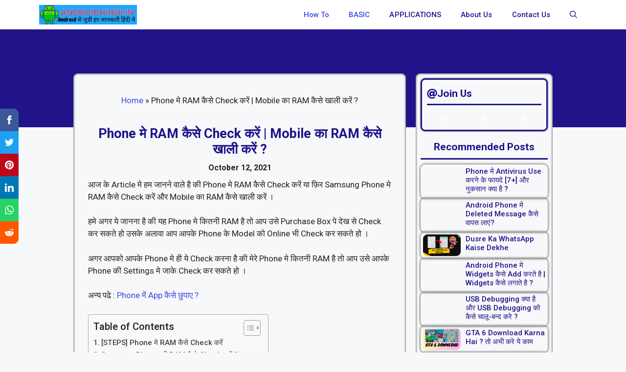

--- FILE ---
content_type: text/html; charset=UTF-8
request_url: https://androidhindi.in/phone-me-ram-kaise-check-karen-aur-mobile-ka-ram-kaise-khali-karen/
body_size: 35847
content:
<!DOCTYPE html>
<html lang="en-US" prefix="og: https://ogp.me/ns#">
<head><meta charset="UTF-8"><script>if(navigator.userAgent.match(/MSIE|Internet Explorer/i)||navigator.userAgent.match(/Trident\/7\..*?rv:11/i)){var href=document.location.href;if(!href.match(/[?&]nowprocket/)){if(href.indexOf("?")==-1){if(href.indexOf("#")==-1){document.location.href=href+"?nowprocket=1"}else{document.location.href=href.replace("#","?nowprocket=1#")}}else{if(href.indexOf("#")==-1){document.location.href=href+"&nowprocket=1"}else{document.location.href=href.replace("#","&nowprocket=1#")}}}}</script><script>class RocketLazyLoadScripts{constructor(){this.v="1.2.4",this.triggerEvents=["keydown","mousedown","mousemove","touchmove","touchstart","touchend","wheel"],this.userEventHandler=this._triggerListener.bind(this),this.touchStartHandler=this._onTouchStart.bind(this),this.touchMoveHandler=this._onTouchMove.bind(this),this.touchEndHandler=this._onTouchEnd.bind(this),this.clickHandler=this._onClick.bind(this),this.interceptedClicks=[],window.addEventListener("pageshow",t=>{this.persisted=t.persisted}),window.addEventListener("DOMContentLoaded",()=>{this._preconnect3rdParties()}),this.delayedScripts={normal:[],async:[],defer:[]},this.trash=[],this.allJQueries=[]}_addUserInteractionListener(t){if(document.hidden){t._triggerListener();return}this.triggerEvents.forEach(e=>window.addEventListener(e,t.userEventHandler,{passive:!0})),window.addEventListener("touchstart",t.touchStartHandler,{passive:!0}),window.addEventListener("mousedown",t.touchStartHandler),document.addEventListener("visibilitychange",t.userEventHandler)}_removeUserInteractionListener(){this.triggerEvents.forEach(t=>window.removeEventListener(t,this.userEventHandler,{passive:!0})),document.removeEventListener("visibilitychange",this.userEventHandler)}_onTouchStart(t){"HTML"!==t.target.tagName&&(window.addEventListener("touchend",this.touchEndHandler),window.addEventListener("mouseup",this.touchEndHandler),window.addEventListener("touchmove",this.touchMoveHandler,{passive:!0}),window.addEventListener("mousemove",this.touchMoveHandler),t.target.addEventListener("click",this.clickHandler),this._renameDOMAttribute(t.target,"onclick","rocket-onclick"),this._pendingClickStarted())}_onTouchMove(t){window.removeEventListener("touchend",this.touchEndHandler),window.removeEventListener("mouseup",this.touchEndHandler),window.removeEventListener("touchmove",this.touchMoveHandler,{passive:!0}),window.removeEventListener("mousemove",this.touchMoveHandler),t.target.removeEventListener("click",this.clickHandler),this._renameDOMAttribute(t.target,"rocket-onclick","onclick"),this._pendingClickFinished()}_onTouchEnd(){window.removeEventListener("touchend",this.touchEndHandler),window.removeEventListener("mouseup",this.touchEndHandler),window.removeEventListener("touchmove",this.touchMoveHandler,{passive:!0}),window.removeEventListener("mousemove",this.touchMoveHandler)}_onClick(t){t.target.removeEventListener("click",this.clickHandler),this._renameDOMAttribute(t.target,"rocket-onclick","onclick"),this.interceptedClicks.push(t),t.preventDefault(),t.stopPropagation(),t.stopImmediatePropagation(),this._pendingClickFinished()}_replayClicks(){window.removeEventListener("touchstart",this.touchStartHandler,{passive:!0}),window.removeEventListener("mousedown",this.touchStartHandler),this.interceptedClicks.forEach(t=>{t.target.dispatchEvent(new MouseEvent("click",{view:t.view,bubbles:!0,cancelable:!0}))})}_waitForPendingClicks(){return new Promise(t=>{this._isClickPending?this._pendingClickFinished=t:t()})}_pendingClickStarted(){this._isClickPending=!0}_pendingClickFinished(){this._isClickPending=!1}_renameDOMAttribute(t,e,r){t.hasAttribute&&t.hasAttribute(e)&&(event.target.setAttribute(r,event.target.getAttribute(e)),event.target.removeAttribute(e))}_triggerListener(){this._removeUserInteractionListener(this),"loading"===document.readyState?document.addEventListener("DOMContentLoaded",this._loadEverythingNow.bind(this)):this._loadEverythingNow()}_preconnect3rdParties(){let t=[];document.querySelectorAll("script[type=rocketlazyloadscript][data-rocket-src]").forEach(e=>{let r=e.getAttribute("data-rocket-src");if(r&&0!==r.indexOf("data:")){0===r.indexOf("//")&&(r=location.protocol+r);try{let i=new URL(r).origin;i!==location.origin&&t.push({src:i,crossOrigin:e.crossOrigin||"module"===e.getAttribute("data-rocket-type")})}catch(n){}}}),t=[...new Map(t.map(t=>[JSON.stringify(t),t])).values()],this._batchInjectResourceHints(t,"preconnect")}async _loadEverythingNow(){this.lastBreath=Date.now(),this._delayEventListeners(),this._delayJQueryReady(this),this._handleDocumentWrite(),this._registerAllDelayedScripts(),this._preloadAllScripts(),await this._loadScriptsFromList(this.delayedScripts.normal),await this._loadScriptsFromList(this.delayedScripts.defer),await this._loadScriptsFromList(this.delayedScripts.async);try{await this._triggerDOMContentLoaded(),await this._pendingWebpackRequests(this),await this._triggerWindowLoad()}catch(t){console.error(t)}window.dispatchEvent(new Event("rocket-allScriptsLoaded")),this._waitForPendingClicks().then(()=>{this._replayClicks()}),this._emptyTrash()}_registerAllDelayedScripts(){document.querySelectorAll("script[type=rocketlazyloadscript]").forEach(t=>{t.hasAttribute("data-rocket-src")?t.hasAttribute("async")&&!1!==t.async?this.delayedScripts.async.push(t):t.hasAttribute("defer")&&!1!==t.defer||"module"===t.getAttribute("data-rocket-type")?this.delayedScripts.defer.push(t):this.delayedScripts.normal.push(t):this.delayedScripts.normal.push(t)})}async _transformScript(t){if(await this._littleBreath(),!0===t.noModule&&"noModule"in HTMLScriptElement.prototype){t.setAttribute("data-rocket-status","skipped");return}return new Promise(navigator.userAgent.indexOf("Firefox/")>0||""===navigator.vendor?e=>{let r=document.createElement("script");[...t.attributes].forEach(t=>{let e=t.nodeName;"type"!==e&&("data-rocket-type"===e&&(e="type"),"data-rocket-src"===e&&(e="src"),r.setAttribute(e,t.nodeValue))}),t.text&&(r.text=t.text),r.hasAttribute("src")?(r.addEventListener("load",e),r.addEventListener("error",e)):(r.text=t.text,e());try{t.parentNode.replaceChild(r,t)}catch(i){e()}}:e=>{function r(){t.setAttribute("data-rocket-status","failed"),e()}try{let i=t.getAttribute("data-rocket-type"),n=t.getAttribute("data-rocket-src");i?(t.type=i,t.removeAttribute("data-rocket-type")):t.removeAttribute("type"),t.addEventListener("load",function r(){t.setAttribute("data-rocket-status","executed"),e()}),t.addEventListener("error",r),n?(t.removeAttribute("data-rocket-src"),t.src=n):t.src="data:text/javascript;base64,"+window.btoa(unescape(encodeURIComponent(t.text)))}catch(s){r()}})}async _loadScriptsFromList(t){let e=t.shift();return e&&e.isConnected?(await this._transformScript(e),this._loadScriptsFromList(t)):Promise.resolve()}_preloadAllScripts(){this._batchInjectResourceHints([...this.delayedScripts.normal,...this.delayedScripts.defer,...this.delayedScripts.async],"preload")}_batchInjectResourceHints(t,e){var r=document.createDocumentFragment();t.forEach(t=>{let i=t.getAttribute&&t.getAttribute("data-rocket-src")||t.src;if(i){let n=document.createElement("link");n.href=i,n.rel=e,"preconnect"!==e&&(n.as="script"),t.getAttribute&&"module"===t.getAttribute("data-rocket-type")&&(n.crossOrigin=!0),t.crossOrigin&&(n.crossOrigin=t.crossOrigin),t.integrity&&(n.integrity=t.integrity),r.appendChild(n),this.trash.push(n)}}),document.head.appendChild(r)}_delayEventListeners(){let t={};function e(e,r){!function e(r){!t[r]&&(t[r]={originalFunctions:{add:r.addEventListener,remove:r.removeEventListener},eventsToRewrite:[]},r.addEventListener=function(){arguments[0]=i(arguments[0]),t[r].originalFunctions.add.apply(r,arguments)},r.removeEventListener=function(){arguments[0]=i(arguments[0]),t[r].originalFunctions.remove.apply(r,arguments)});function i(e){return t[r].eventsToRewrite.indexOf(e)>=0?"rocket-"+e:e}}(e),t[e].eventsToRewrite.push(r)}function r(t,e){let r=t[e];Object.defineProperty(t,e,{get:()=>r||function(){},set(i){t["rocket"+e]=r=i}})}e(document,"DOMContentLoaded"),e(window,"DOMContentLoaded"),e(window,"load"),e(window,"pageshow"),e(document,"readystatechange"),r(document,"onreadystatechange"),r(window,"onload"),r(window,"onpageshow")}_delayJQueryReady(t){let e;function r(t){return t.split(" ").map(t=>"load"===t||0===t.indexOf("load.")?"rocket-jquery-load":t).join(" ")}function i(i){if(i&&i.fn&&!t.allJQueries.includes(i)){i.fn.ready=i.fn.init.prototype.ready=function(e){return t.domReadyFired?e.bind(document)(i):document.addEventListener("rocket-DOMContentLoaded",()=>e.bind(document)(i)),i([])};let n=i.fn.on;i.fn.on=i.fn.init.prototype.on=function(){return this[0]===window&&("string"==typeof arguments[0]||arguments[0]instanceof String?arguments[0]=r(arguments[0]):"object"==typeof arguments[0]&&Object.keys(arguments[0]).forEach(t=>{let e=arguments[0][t];delete arguments[0][t],arguments[0][r(t)]=e})),n.apply(this,arguments),this},t.allJQueries.push(i)}e=i}i(window.jQuery),Object.defineProperty(window,"jQuery",{get:()=>e,set(t){i(t)}})}async _pendingWebpackRequests(t){let e=document.querySelector("script[data-webpack]");async function r(){return new Promise(t=>{e.addEventListener("load",t),e.addEventListener("error",t)})}e&&(await r(),await t._requestAnimFrame(),await t._pendingWebpackRequests(t))}async _triggerDOMContentLoaded(){this.domReadyFired=!0,await this._littleBreath(),document.dispatchEvent(new Event("rocket-DOMContentLoaded")),await this._littleBreath(),window.dispatchEvent(new Event("rocket-DOMContentLoaded")),await this._littleBreath(),document.dispatchEvent(new Event("rocket-readystatechange")),await this._littleBreath(),document.rocketonreadystatechange&&document.rocketonreadystatechange()}async _triggerWindowLoad(){await this._littleBreath(),window.dispatchEvent(new Event("rocket-load")),await this._littleBreath(),window.rocketonload&&window.rocketonload(),await this._littleBreath(),this.allJQueries.forEach(t=>t(window).trigger("rocket-jquery-load")),await this._littleBreath();let t=new Event("rocket-pageshow");t.persisted=this.persisted,window.dispatchEvent(t),await this._littleBreath(),window.rocketonpageshow&&window.rocketonpageshow({persisted:this.persisted})}_handleDocumentWrite(){let t=new Map;document.write=document.writeln=function(e){let r=document.currentScript;r||console.error("WPRocket unable to document.write this: "+e);let i=document.createRange(),n=r.parentElement,s=t.get(r);void 0===s&&(s=r.nextSibling,t.set(r,s));let a=document.createDocumentFragment();i.setStart(a,0),a.appendChild(i.createContextualFragment(e)),n.insertBefore(a,s)}}async _littleBreath(){Date.now()-this.lastBreath>45&&(await this._requestAnimFrame(),this.lastBreath=Date.now())}async _requestAnimFrame(){return document.hidden?new Promise(t=>setTimeout(t)):new Promise(t=>requestAnimationFrame(t))}_emptyTrash(){this.trash.forEach(t=>t.remove())}static run(){let t=new RocketLazyLoadScripts;t._addUserInteractionListener(t)}}RocketLazyLoadScripts.run();</script>
	
	<meta name="viewport" content="width=device-width, initial-scale=1">
<!-- Search Engine Optimization by Rank Math - https://rankmath.com/ -->
<title>Phone मे RAM कैसे Check करें | Mobile का RAM कैसे खाली करें ?</title>
<meta name="description" content="आज हम जानने वाले है की Phone मे RAM कैसे Check करें या फ़िर Samsung Phone मे RAM कैसे Check करें और Mobile का RAM कैसे खाली करें"/>
<meta name="robots" content="follow, index, max-snippet:-1, max-video-preview:-1, max-image-preview:large"/>
<link rel="canonical" href="https://androidhindi.in/phone-me-ram-kaise-check-karen-aur-mobile-ka-ram-kaise-khali-karen/" />
<meta property="og:locale" content="en_US" />
<meta property="og:type" content="article" />
<meta property="og:title" content="Phone मे RAM कैसे Check करें | Mobile का RAM कैसे खाली करें ?" />
<meta property="og:description" content="आज हम जानने वाले है की Phone मे RAM कैसे Check करें या फ़िर Samsung Phone मे RAM कैसे Check करें और Mobile का RAM कैसे खाली करें" />
<meta property="og:url" content="https://androidhindi.in/phone-me-ram-kaise-check-karen-aur-mobile-ka-ram-kaise-khali-karen/" />
<meta property="og:site_name" content="Android Hindi - एंड्राइड की हर जानकारी" />
<meta property="article:publisher" content="https://www.facebook.com/androidhindidotin" />
<meta property="article:section" content="How To" />
<meta property="article:published_time" content="2021-10-12T08:00:00+05:30" />
<meta name="twitter:card" content="summary_large_image" />
<meta name="twitter:title" content="Phone मे RAM कैसे Check करें | Mobile का RAM कैसे खाली करें ?" />
<meta name="twitter:description" content="आज हम जानने वाले है की Phone मे RAM कैसे Check करें या फ़िर Samsung Phone मे RAM कैसे Check करें और Mobile का RAM कैसे खाली करें" />
<meta name="twitter:label1" content="Written by" />
<meta name="twitter:data1" content="Dharmesh Patel" />
<meta name="twitter:label2" content="Time to read" />
<meta name="twitter:data2" content="7 minutes" />
<script type="application/ld+json" class="rank-math-schema">{"@context":"https://schema.org","@graph":[{"@type":["Person","Organization"],"@id":"https://androidhindi.in/#person","name":"Dharmesh Patel","sameAs":["https://www.facebook.com/androidhindidotin"],"logo":{"@type":"ImageObject","@id":"https://androidhindi.in/#logo","url":"https://androidhindi.in/wp-content/uploads/2022/11/AndroidHindi.webp","contentUrl":"https://androidhindi.in/wp-content/uploads/2022/11/AndroidHindi.webp","caption":"Android Hindi - \u090f\u0902\u0921\u094d\u0930\u093e\u0907\u0921 \u0915\u0940 \u0939\u0930 \u091c\u093e\u0928\u0915\u093e\u0930\u0940","inLanguage":"en-US","width":"350","height":"70"},"image":{"@type":"ImageObject","@id":"https://androidhindi.in/#logo","url":"https://androidhindi.in/wp-content/uploads/2022/11/AndroidHindi.webp","contentUrl":"https://androidhindi.in/wp-content/uploads/2022/11/AndroidHindi.webp","caption":"Android Hindi - \u090f\u0902\u0921\u094d\u0930\u093e\u0907\u0921 \u0915\u0940 \u0939\u0930 \u091c\u093e\u0928\u0915\u093e\u0930\u0940","inLanguage":"en-US","width":"350","height":"70"}},{"@type":"WebSite","@id":"https://androidhindi.in/#website","url":"https://androidhindi.in","name":"Android Hindi - \u090f\u0902\u0921\u094d\u0930\u093e\u0907\u0921 \u0915\u0940 \u0939\u0930 \u091c\u093e\u0928\u0915\u093e\u0930\u0940","publisher":{"@id":"https://androidhindi.in/#person"},"inLanguage":"en-US"},{"@type":"BreadcrumbList","@id":"https://androidhindi.in/phone-me-ram-kaise-check-karen-aur-mobile-ka-ram-kaise-khali-karen/#breadcrumb","itemListElement":[{"@type":"ListItem","position":"1","item":{"@id":"https://androidhindi.in","name":"Home"}},{"@type":"ListItem","position":"2","item":{"@id":"https://androidhindi.in/phone-me-ram-kaise-check-karen-aur-mobile-ka-ram-kaise-khali-karen/","name":"Phone \u092e\u0947 RAM \u0915\u0948\u0938\u0947 Check \u0915\u0930\u0947\u0902 | Mobile \u0915\u093e RAM \u0915\u0948\u0938\u0947 \u0916\u093e\u0932\u0940 \u0915\u0930\u0947\u0902 ?"}}]},{"@type":"WebPage","@id":"https://androidhindi.in/phone-me-ram-kaise-check-karen-aur-mobile-ka-ram-kaise-khali-karen/#webpage","url":"https://androidhindi.in/phone-me-ram-kaise-check-karen-aur-mobile-ka-ram-kaise-khali-karen/","name":"Phone \u092e\u0947 RAM \u0915\u0948\u0938\u0947 Check \u0915\u0930\u0947\u0902 | Mobile \u0915\u093e RAM \u0915\u0948\u0938\u0947 \u0916\u093e\u0932\u0940 \u0915\u0930\u0947\u0902 ?","datePublished":"2021-10-12T08:00:00+05:30","dateModified":"2021-10-12T08:00:00+05:30","isPartOf":{"@id":"https://androidhindi.in/#website"},"inLanguage":"en-US","breadcrumb":{"@id":"https://androidhindi.in/phone-me-ram-kaise-check-karen-aur-mobile-ka-ram-kaise-khali-karen/#breadcrumb"}},{"@type":"Person","@id":"https://androidhindi.in/author/dharmesh/","name":"Dharmesh Patel","url":"https://androidhindi.in/author/dharmesh/","image":{"@type":"ImageObject","@id":"https://secure.gravatar.com/avatar/0b86dcfa21e5b184bfbfe614f0b8f054e17de0124d26c220b393554cf145f6c7?s=96&amp;d=wavatar&amp;r=g","url":"https://secure.gravatar.com/avatar/0b86dcfa21e5b184bfbfe614f0b8f054e17de0124d26c220b393554cf145f6c7?s=96&amp;d=wavatar&amp;r=g","caption":"Dharmesh Patel","inLanguage":"en-US"},"sameAs":["http://androidhindi.in"]},{"@type":"BlogPosting","headline":"Phone \u092e\u0947 RAM \u0915\u0948\u0938\u0947 Check \u0915\u0930\u0947\u0902 | Mobile \u0915\u093e RAM \u0915\u0948\u0938\u0947 \u0916\u093e\u0932\u0940 \u0915\u0930\u0947\u0902 ?","keywords":"Phone \u092e\u0947 RAM \u0915\u0948\u0938\u0947 Check \u0915\u0930\u0947\u0902","datePublished":"2021-10-12T08:00:00+05:30","dateModified":"2021-10-12T08:00:00+05:30","author":{"@id":"https://androidhindi.in/author/dharmesh/","name":"Dharmesh Patel"},"publisher":{"@id":"https://androidhindi.in/#person"},"description":"\u0906\u091c \u0939\u092e \u091c\u093e\u0928\u0928\u0947 \u0935\u093e\u0932\u0947 \u0939\u0948 \u0915\u0940 Phone \u092e\u0947 RAM \u0915\u0948\u0938\u0947 Check \u0915\u0930\u0947\u0902 \u092f\u093e \u092b\u093c\u093f\u0930 Samsung Phone \u092e\u0947 RAM \u0915\u0948\u0938\u0947 Check \u0915\u0930\u0947\u0902 \u0914\u0930 Mobile \u0915\u093e RAM \u0915\u0948\u0938\u0947 \u0916\u093e\u0932\u0940 \u0915\u0930\u0947\u0902","name":"Phone \u092e\u0947 RAM \u0915\u0948\u0938\u0947 Check \u0915\u0930\u0947\u0902 | Mobile \u0915\u093e RAM \u0915\u0948\u0938\u0947 \u0916\u093e\u0932\u0940 \u0915\u0930\u0947\u0902 ?","@id":"https://androidhindi.in/phone-me-ram-kaise-check-karen-aur-mobile-ka-ram-kaise-khali-karen/#richSnippet","isPartOf":{"@id":"https://androidhindi.in/phone-me-ram-kaise-check-karen-aur-mobile-ka-ram-kaise-khali-karen/#webpage"},"inLanguage":"en-US","mainEntityOfPage":{"@id":"https://androidhindi.in/phone-me-ram-kaise-check-karen-aur-mobile-ka-ram-kaise-khali-karen/#webpage"}}]}</script>
<!-- /Rank Math WordPress SEO plugin -->

<link href='https://fonts.gstatic.com' crossorigin rel='preconnect' />
<link href='https://fonts.googleapis.com' crossorigin rel='preconnect' />
<link rel="alternate" title="oEmbed (JSON)" type="application/json+oembed" href="https://androidhindi.in/wp-json/oembed/1.0/embed?url=https%3A%2F%2Fandroidhindi.in%2Fphone-me-ram-kaise-check-karen-aur-mobile-ka-ram-kaise-khali-karen%2F" />
<link rel="alternate" title="oEmbed (XML)" type="text/xml+oembed" href="https://androidhindi.in/wp-json/oembed/1.0/embed?url=https%3A%2F%2Fandroidhindi.in%2Fphone-me-ram-kaise-check-karen-aur-mobile-ka-ram-kaise-khali-karen%2F&#038;format=xml" />
<link rel="alternate" type="application/rss+xml" title="Android Hindi &raquo; Stories Feed" href="https://androidhindi.in/web-stories/feed/"><style id='wp-img-auto-sizes-contain-inline-css'>
img:is([sizes=auto i],[sizes^="auto," i]){contain-intrinsic-size:3000px 1500px}
/*# sourceURL=wp-img-auto-sizes-contain-inline-css */
</style>
<style id='wp-emoji-styles-inline-css'>

	img.wp-smiley, img.emoji {
		display: inline !important;
		border: none !important;
		box-shadow: none !important;
		height: 1em !important;
		width: 1em !important;
		margin: 0 0.07em !important;
		vertical-align: -0.1em !important;
		background: none !important;
		padding: 0 !important;
	}
/*# sourceURL=wp-emoji-styles-inline-css */
</style>
<style id='wp-block-library-inline-css'>
:root{--wp-block-synced-color:#7a00df;--wp-block-synced-color--rgb:122,0,223;--wp-bound-block-color:var(--wp-block-synced-color);--wp-editor-canvas-background:#ddd;--wp-admin-theme-color:#007cba;--wp-admin-theme-color--rgb:0,124,186;--wp-admin-theme-color-darker-10:#006ba1;--wp-admin-theme-color-darker-10--rgb:0,107,160.5;--wp-admin-theme-color-darker-20:#005a87;--wp-admin-theme-color-darker-20--rgb:0,90,135;--wp-admin-border-width-focus:2px}@media (min-resolution:192dpi){:root{--wp-admin-border-width-focus:1.5px}}.wp-element-button{cursor:pointer}:root .has-very-light-gray-background-color{background-color:#eee}:root .has-very-dark-gray-background-color{background-color:#313131}:root .has-very-light-gray-color{color:#eee}:root .has-very-dark-gray-color{color:#313131}:root .has-vivid-green-cyan-to-vivid-cyan-blue-gradient-background{background:linear-gradient(135deg,#00d084,#0693e3)}:root .has-purple-crush-gradient-background{background:linear-gradient(135deg,#34e2e4,#4721fb 50%,#ab1dfe)}:root .has-hazy-dawn-gradient-background{background:linear-gradient(135deg,#faaca8,#dad0ec)}:root .has-subdued-olive-gradient-background{background:linear-gradient(135deg,#fafae1,#67a671)}:root .has-atomic-cream-gradient-background{background:linear-gradient(135deg,#fdd79a,#004a59)}:root .has-nightshade-gradient-background{background:linear-gradient(135deg,#330968,#31cdcf)}:root .has-midnight-gradient-background{background:linear-gradient(135deg,#020381,#2874fc)}:root{--wp--preset--font-size--normal:16px;--wp--preset--font-size--huge:42px}.has-regular-font-size{font-size:1em}.has-larger-font-size{font-size:2.625em}.has-normal-font-size{font-size:var(--wp--preset--font-size--normal)}.has-huge-font-size{font-size:var(--wp--preset--font-size--huge)}.has-text-align-center{text-align:center}.has-text-align-left{text-align:left}.has-text-align-right{text-align:right}.has-fit-text{white-space:nowrap!important}#end-resizable-editor-section{display:none}.aligncenter{clear:both}.items-justified-left{justify-content:flex-start}.items-justified-center{justify-content:center}.items-justified-right{justify-content:flex-end}.items-justified-space-between{justify-content:space-between}.screen-reader-text{border:0;clip-path:inset(50%);height:1px;margin:-1px;overflow:hidden;padding:0;position:absolute;width:1px;word-wrap:normal!important}.screen-reader-text:focus{background-color:#ddd;clip-path:none;color:#444;display:block;font-size:1em;height:auto;left:5px;line-height:normal;padding:15px 23px 14px;text-decoration:none;top:5px;width:auto;z-index:100000}html :where(.has-border-color){border-style:solid}html :where([style*=border-top-color]){border-top-style:solid}html :where([style*=border-right-color]){border-right-style:solid}html :where([style*=border-bottom-color]){border-bottom-style:solid}html :where([style*=border-left-color]){border-left-style:solid}html :where([style*=border-width]){border-style:solid}html :where([style*=border-top-width]){border-top-style:solid}html :where([style*=border-right-width]){border-right-style:solid}html :where([style*=border-bottom-width]){border-bottom-style:solid}html :where([style*=border-left-width]){border-left-style:solid}html :where(img[class*=wp-image-]){height:auto;max-width:100%}:where(figure){margin:0 0 1em}html :where(.is-position-sticky){--wp-admin--admin-bar--position-offset:var(--wp-admin--admin-bar--height,0px)}@media screen and (max-width:600px){html :where(.is-position-sticky){--wp-admin--admin-bar--position-offset:0px}}

/*# sourceURL=wp-block-library-inline-css */
</style><style id='wp-block-button-inline-css'>
.wp-block-button__link{align-content:center;box-sizing:border-box;cursor:pointer;display:inline-block;height:100%;text-align:center;word-break:break-word}.wp-block-button__link.aligncenter{text-align:center}.wp-block-button__link.alignright{text-align:right}:where(.wp-block-button__link){border-radius:9999px;box-shadow:none;padding:calc(.667em + 2px) calc(1.333em + 2px);text-decoration:none}.wp-block-button[style*=text-decoration] .wp-block-button__link{text-decoration:inherit}.wp-block-buttons>.wp-block-button.has-custom-width{max-width:none}.wp-block-buttons>.wp-block-button.has-custom-width .wp-block-button__link{width:100%}.wp-block-buttons>.wp-block-button.has-custom-font-size .wp-block-button__link{font-size:inherit}.wp-block-buttons>.wp-block-button.wp-block-button__width-25{width:calc(25% - var(--wp--style--block-gap, .5em)*.75)}.wp-block-buttons>.wp-block-button.wp-block-button__width-50{width:calc(50% - var(--wp--style--block-gap, .5em)*.5)}.wp-block-buttons>.wp-block-button.wp-block-button__width-75{width:calc(75% - var(--wp--style--block-gap, .5em)*.25)}.wp-block-buttons>.wp-block-button.wp-block-button__width-100{flex-basis:100%;width:100%}.wp-block-buttons.is-vertical>.wp-block-button.wp-block-button__width-25{width:25%}.wp-block-buttons.is-vertical>.wp-block-button.wp-block-button__width-50{width:50%}.wp-block-buttons.is-vertical>.wp-block-button.wp-block-button__width-75{width:75%}.wp-block-button.is-style-squared,.wp-block-button__link.wp-block-button.is-style-squared{border-radius:0}.wp-block-button.no-border-radius,.wp-block-button__link.no-border-radius{border-radius:0!important}:root :where(.wp-block-button .wp-block-button__link.is-style-outline),:root :where(.wp-block-button.is-style-outline>.wp-block-button__link){border:2px solid;padding:.667em 1.333em}:root :where(.wp-block-button .wp-block-button__link.is-style-outline:not(.has-text-color)),:root :where(.wp-block-button.is-style-outline>.wp-block-button__link:not(.has-text-color)){color:currentColor}:root :where(.wp-block-button .wp-block-button__link.is-style-outline:not(.has-background)),:root :where(.wp-block-button.is-style-outline>.wp-block-button__link:not(.has-background)){background-color:initial;background-image:none}
/*# sourceURL=https://androidhindi.in/wp-includes/blocks/button/style.min.css */
</style>
<style id='wp-block-comments-inline-css'>
.wp-block-post-comments{box-sizing:border-box}.wp-block-post-comments .alignleft{float:left}.wp-block-post-comments .alignright{float:right}.wp-block-post-comments .navigation:after{clear:both;content:"";display:table}.wp-block-post-comments .commentlist{clear:both;list-style:none;margin:0;padding:0}.wp-block-post-comments .commentlist .comment{min-height:2.25em;padding-left:3.25em}.wp-block-post-comments .commentlist .comment p{font-size:1em;line-height:1.8;margin:1em 0}.wp-block-post-comments .commentlist .children{list-style:none;margin:0;padding:0}.wp-block-post-comments .comment-author{line-height:1.5}.wp-block-post-comments .comment-author .avatar{border-radius:1.5em;display:block;float:left;height:2.5em;margin-right:.75em;margin-top:.5em;width:2.5em}.wp-block-post-comments .comment-author cite{font-style:normal}.wp-block-post-comments .comment-meta{font-size:.875em;line-height:1.5}.wp-block-post-comments .comment-meta b{font-weight:400}.wp-block-post-comments .comment-meta .comment-awaiting-moderation{display:block;margin-bottom:1em;margin-top:1em}.wp-block-post-comments .comment-body .commentmetadata{font-size:.875em}.wp-block-post-comments .comment-form-author label,.wp-block-post-comments .comment-form-comment label,.wp-block-post-comments .comment-form-email label,.wp-block-post-comments .comment-form-url label{display:block;margin-bottom:.25em}.wp-block-post-comments .comment-form input:not([type=submit]):not([type=checkbox]),.wp-block-post-comments .comment-form textarea{box-sizing:border-box;display:block;width:100%}.wp-block-post-comments .comment-form-cookies-consent{display:flex;gap:.25em}.wp-block-post-comments .comment-form-cookies-consent #wp-comment-cookies-consent{margin-top:.35em}.wp-block-post-comments .comment-reply-title{margin-bottom:0}.wp-block-post-comments .comment-reply-title :where(small){font-size:var(--wp--preset--font-size--medium,smaller);margin-left:.5em}.wp-block-post-comments .reply{font-size:.875em;margin-bottom:1.4em}.wp-block-post-comments input:not([type=submit]),.wp-block-post-comments textarea{border:1px solid #949494;font-family:inherit;font-size:1em}.wp-block-post-comments input:not([type=submit]):not([type=checkbox]),.wp-block-post-comments textarea{padding:calc(.667em + 2px)}:where(.wp-block-post-comments input[type=submit]){border:none}.wp-block-comments{box-sizing:border-box}
/*# sourceURL=https://androidhindi.in/wp-includes/blocks/comments/style.min.css */
</style>
<style id='wp-block-heading-inline-css'>
h1:where(.wp-block-heading).has-background,h2:where(.wp-block-heading).has-background,h3:where(.wp-block-heading).has-background,h4:where(.wp-block-heading).has-background,h5:where(.wp-block-heading).has-background,h6:where(.wp-block-heading).has-background{padding:1.25em 2.375em}h1.has-text-align-left[style*=writing-mode]:where([style*=vertical-lr]),h1.has-text-align-right[style*=writing-mode]:where([style*=vertical-rl]),h2.has-text-align-left[style*=writing-mode]:where([style*=vertical-lr]),h2.has-text-align-right[style*=writing-mode]:where([style*=vertical-rl]),h3.has-text-align-left[style*=writing-mode]:where([style*=vertical-lr]),h3.has-text-align-right[style*=writing-mode]:where([style*=vertical-rl]),h4.has-text-align-left[style*=writing-mode]:where([style*=vertical-lr]),h4.has-text-align-right[style*=writing-mode]:where([style*=vertical-rl]),h5.has-text-align-left[style*=writing-mode]:where([style*=vertical-lr]),h5.has-text-align-right[style*=writing-mode]:where([style*=vertical-rl]),h6.has-text-align-left[style*=writing-mode]:where([style*=vertical-lr]),h6.has-text-align-right[style*=writing-mode]:where([style*=vertical-rl]){rotate:180deg}
/*# sourceURL=https://androidhindi.in/wp-includes/blocks/heading/style.min.css */
</style>
<style id='wp-block-list-inline-css'>
ol,ul{box-sizing:border-box}:root :where(.wp-block-list.has-background){padding:1.25em 2.375em}
/*# sourceURL=https://androidhindi.in/wp-includes/blocks/list/style.min.css */
</style>
<style id='wp-block-post-comments-form-inline-css'>
:where(.wp-block-post-comments-form input:not([type=submit])),:where(.wp-block-post-comments-form textarea){border:1px solid #949494;font-family:inherit;font-size:1em}:where(.wp-block-post-comments-form input:where(:not([type=submit]):not([type=checkbox]))),:where(.wp-block-post-comments-form textarea){padding:calc(.667em + 2px)}.wp-block-post-comments-form{box-sizing:border-box}.wp-block-post-comments-form[style*=font-weight] :where(.comment-reply-title){font-weight:inherit}.wp-block-post-comments-form[style*=font-family] :where(.comment-reply-title){font-family:inherit}.wp-block-post-comments-form[class*=-font-size] :where(.comment-reply-title),.wp-block-post-comments-form[style*=font-size] :where(.comment-reply-title){font-size:inherit}.wp-block-post-comments-form[style*=line-height] :where(.comment-reply-title){line-height:inherit}.wp-block-post-comments-form[style*=font-style] :where(.comment-reply-title){font-style:inherit}.wp-block-post-comments-form[style*=letter-spacing] :where(.comment-reply-title){letter-spacing:inherit}.wp-block-post-comments-form :where(input[type=submit]){box-shadow:none;cursor:pointer;display:inline-block;overflow-wrap:break-word;text-align:center}.wp-block-post-comments-form .comment-form input:not([type=submit]):not([type=checkbox]):not([type=hidden]),.wp-block-post-comments-form .comment-form textarea{box-sizing:border-box;display:block;width:100%}.wp-block-post-comments-form .comment-form-author label,.wp-block-post-comments-form .comment-form-email label,.wp-block-post-comments-form .comment-form-url label{display:block;margin-bottom:.25em}.wp-block-post-comments-form .comment-form-cookies-consent{display:flex;gap:.25em}.wp-block-post-comments-form .comment-form-cookies-consent #wp-comment-cookies-consent{margin-top:.35em}.wp-block-post-comments-form .comment-reply-title{margin-bottom:0}.wp-block-post-comments-form .comment-reply-title :where(small){font-size:var(--wp--preset--font-size--medium,smaller);margin-left:.5em}
/*# sourceURL=https://androidhindi.in/wp-includes/blocks/post-comments-form/style.min.css */
</style>
<style id='wp-block-buttons-inline-css'>
.wp-block-buttons{box-sizing:border-box}.wp-block-buttons.is-vertical{flex-direction:column}.wp-block-buttons.is-vertical>.wp-block-button:last-child{margin-bottom:0}.wp-block-buttons>.wp-block-button{display:inline-block;margin:0}.wp-block-buttons.is-content-justification-left{justify-content:flex-start}.wp-block-buttons.is-content-justification-left.is-vertical{align-items:flex-start}.wp-block-buttons.is-content-justification-center{justify-content:center}.wp-block-buttons.is-content-justification-center.is-vertical{align-items:center}.wp-block-buttons.is-content-justification-right{justify-content:flex-end}.wp-block-buttons.is-content-justification-right.is-vertical{align-items:flex-end}.wp-block-buttons.is-content-justification-space-between{justify-content:space-between}.wp-block-buttons.aligncenter{text-align:center}.wp-block-buttons:not(.is-content-justification-space-between,.is-content-justification-right,.is-content-justification-left,.is-content-justification-center) .wp-block-button.aligncenter{margin-left:auto;margin-right:auto;width:100%}.wp-block-buttons[style*=text-decoration] .wp-block-button,.wp-block-buttons[style*=text-decoration] .wp-block-button__link{text-decoration:inherit}.wp-block-buttons.has-custom-font-size .wp-block-button__link{font-size:inherit}.wp-block-buttons .wp-block-button__link{width:100%}.wp-block-button.aligncenter{text-align:center}
/*# sourceURL=https://androidhindi.in/wp-includes/blocks/buttons/style.min.css */
</style>
<style id='wp-block-paragraph-inline-css'>
.is-small-text{font-size:.875em}.is-regular-text{font-size:1em}.is-large-text{font-size:2.25em}.is-larger-text{font-size:3em}.has-drop-cap:not(:focus):first-letter{float:left;font-size:8.4em;font-style:normal;font-weight:100;line-height:.68;margin:.05em .1em 0 0;text-transform:uppercase}body.rtl .has-drop-cap:not(:focus):first-letter{float:none;margin-left:.1em}p.has-drop-cap.has-background{overflow:hidden}:root :where(p.has-background){padding:1.25em 2.375em}:where(p.has-text-color:not(.has-link-color)) a{color:inherit}p.has-text-align-left[style*="writing-mode:vertical-lr"],p.has-text-align-right[style*="writing-mode:vertical-rl"]{rotate:180deg}
/*# sourceURL=https://androidhindi.in/wp-includes/blocks/paragraph/style.min.css */
</style>
<style id='global-styles-inline-css'>
:root{--wp--preset--aspect-ratio--square: 1;--wp--preset--aspect-ratio--4-3: 4/3;--wp--preset--aspect-ratio--3-4: 3/4;--wp--preset--aspect-ratio--3-2: 3/2;--wp--preset--aspect-ratio--2-3: 2/3;--wp--preset--aspect-ratio--16-9: 16/9;--wp--preset--aspect-ratio--9-16: 9/16;--wp--preset--color--black: #000000;--wp--preset--color--cyan-bluish-gray: #abb8c3;--wp--preset--color--white: #ffffff;--wp--preset--color--pale-pink: #f78da7;--wp--preset--color--vivid-red: #cf2e2e;--wp--preset--color--luminous-vivid-orange: #ff6900;--wp--preset--color--luminous-vivid-amber: #fcb900;--wp--preset--color--light-green-cyan: #7bdcb5;--wp--preset--color--vivid-green-cyan: #00d084;--wp--preset--color--pale-cyan-blue: #8ed1fc;--wp--preset--color--vivid-cyan-blue: #0693e3;--wp--preset--color--vivid-purple: #9b51e0;--wp--preset--color--contrast: var(--contrast);--wp--preset--color--contrast-2: var(--contrast-2);--wp--preset--color--contrast-3: var(--contrast-3);--wp--preset--color--base: var(--base);--wp--preset--color--base-2: var(--base-2);--wp--preset--color--base-3: var(--base-3);--wp--preset--color--accent: var(--accent);--wp--preset--color--global-color-8: var(--global-color-8);--wp--preset--color--global-color-9: var(--global-color-9);--wp--preset--color--global-color-10: var(--global-color-10);--wp--preset--color--global-color-11: var(--global-color-11);--wp--preset--gradient--vivid-cyan-blue-to-vivid-purple: linear-gradient(135deg,rgb(6,147,227) 0%,rgb(155,81,224) 100%);--wp--preset--gradient--light-green-cyan-to-vivid-green-cyan: linear-gradient(135deg,rgb(122,220,180) 0%,rgb(0,208,130) 100%);--wp--preset--gradient--luminous-vivid-amber-to-luminous-vivid-orange: linear-gradient(135deg,rgb(252,185,0) 0%,rgb(255,105,0) 100%);--wp--preset--gradient--luminous-vivid-orange-to-vivid-red: linear-gradient(135deg,rgb(255,105,0) 0%,rgb(207,46,46) 100%);--wp--preset--gradient--very-light-gray-to-cyan-bluish-gray: linear-gradient(135deg,rgb(238,238,238) 0%,rgb(169,184,195) 100%);--wp--preset--gradient--cool-to-warm-spectrum: linear-gradient(135deg,rgb(74,234,220) 0%,rgb(151,120,209) 20%,rgb(207,42,186) 40%,rgb(238,44,130) 60%,rgb(251,105,98) 80%,rgb(254,248,76) 100%);--wp--preset--gradient--blush-light-purple: linear-gradient(135deg,rgb(255,206,236) 0%,rgb(152,150,240) 100%);--wp--preset--gradient--blush-bordeaux: linear-gradient(135deg,rgb(254,205,165) 0%,rgb(254,45,45) 50%,rgb(107,0,62) 100%);--wp--preset--gradient--luminous-dusk: linear-gradient(135deg,rgb(255,203,112) 0%,rgb(199,81,192) 50%,rgb(65,88,208) 100%);--wp--preset--gradient--pale-ocean: linear-gradient(135deg,rgb(255,245,203) 0%,rgb(182,227,212) 50%,rgb(51,167,181) 100%);--wp--preset--gradient--electric-grass: linear-gradient(135deg,rgb(202,248,128) 0%,rgb(113,206,126) 100%);--wp--preset--gradient--midnight: linear-gradient(135deg,rgb(2,3,129) 0%,rgb(40,116,252) 100%);--wp--preset--font-size--small: 13px;--wp--preset--font-size--medium: 20px;--wp--preset--font-size--large: 36px;--wp--preset--font-size--x-large: 42px;--wp--preset--spacing--20: 0.44rem;--wp--preset--spacing--30: 0.67rem;--wp--preset--spacing--40: 1rem;--wp--preset--spacing--50: 1.5rem;--wp--preset--spacing--60: 2.25rem;--wp--preset--spacing--70: 3.38rem;--wp--preset--spacing--80: 5.06rem;--wp--preset--shadow--natural: 6px 6px 9px rgba(0, 0, 0, 0.2);--wp--preset--shadow--deep: 12px 12px 50px rgba(0, 0, 0, 0.4);--wp--preset--shadow--sharp: 6px 6px 0px rgba(0, 0, 0, 0.2);--wp--preset--shadow--outlined: 6px 6px 0px -3px rgb(255, 255, 255), 6px 6px rgb(0, 0, 0);--wp--preset--shadow--crisp: 6px 6px 0px rgb(0, 0, 0);}:where(.is-layout-flex){gap: 0.5em;}:where(.is-layout-grid){gap: 0.5em;}body .is-layout-flex{display: flex;}.is-layout-flex{flex-wrap: wrap;align-items: center;}.is-layout-flex > :is(*, div){margin: 0;}body .is-layout-grid{display: grid;}.is-layout-grid > :is(*, div){margin: 0;}:where(.wp-block-columns.is-layout-flex){gap: 2em;}:where(.wp-block-columns.is-layout-grid){gap: 2em;}:where(.wp-block-post-template.is-layout-flex){gap: 1.25em;}:where(.wp-block-post-template.is-layout-grid){gap: 1.25em;}.has-black-color{color: var(--wp--preset--color--black) !important;}.has-cyan-bluish-gray-color{color: var(--wp--preset--color--cyan-bluish-gray) !important;}.has-white-color{color: var(--wp--preset--color--white) !important;}.has-pale-pink-color{color: var(--wp--preset--color--pale-pink) !important;}.has-vivid-red-color{color: var(--wp--preset--color--vivid-red) !important;}.has-luminous-vivid-orange-color{color: var(--wp--preset--color--luminous-vivid-orange) !important;}.has-luminous-vivid-amber-color{color: var(--wp--preset--color--luminous-vivid-amber) !important;}.has-light-green-cyan-color{color: var(--wp--preset--color--light-green-cyan) !important;}.has-vivid-green-cyan-color{color: var(--wp--preset--color--vivid-green-cyan) !important;}.has-pale-cyan-blue-color{color: var(--wp--preset--color--pale-cyan-blue) !important;}.has-vivid-cyan-blue-color{color: var(--wp--preset--color--vivid-cyan-blue) !important;}.has-vivid-purple-color{color: var(--wp--preset--color--vivid-purple) !important;}.has-black-background-color{background-color: var(--wp--preset--color--black) !important;}.has-cyan-bluish-gray-background-color{background-color: var(--wp--preset--color--cyan-bluish-gray) !important;}.has-white-background-color{background-color: var(--wp--preset--color--white) !important;}.has-pale-pink-background-color{background-color: var(--wp--preset--color--pale-pink) !important;}.has-vivid-red-background-color{background-color: var(--wp--preset--color--vivid-red) !important;}.has-luminous-vivid-orange-background-color{background-color: var(--wp--preset--color--luminous-vivid-orange) !important;}.has-luminous-vivid-amber-background-color{background-color: var(--wp--preset--color--luminous-vivid-amber) !important;}.has-light-green-cyan-background-color{background-color: var(--wp--preset--color--light-green-cyan) !important;}.has-vivid-green-cyan-background-color{background-color: var(--wp--preset--color--vivid-green-cyan) !important;}.has-pale-cyan-blue-background-color{background-color: var(--wp--preset--color--pale-cyan-blue) !important;}.has-vivid-cyan-blue-background-color{background-color: var(--wp--preset--color--vivid-cyan-blue) !important;}.has-vivid-purple-background-color{background-color: var(--wp--preset--color--vivid-purple) !important;}.has-black-border-color{border-color: var(--wp--preset--color--black) !important;}.has-cyan-bluish-gray-border-color{border-color: var(--wp--preset--color--cyan-bluish-gray) !important;}.has-white-border-color{border-color: var(--wp--preset--color--white) !important;}.has-pale-pink-border-color{border-color: var(--wp--preset--color--pale-pink) !important;}.has-vivid-red-border-color{border-color: var(--wp--preset--color--vivid-red) !important;}.has-luminous-vivid-orange-border-color{border-color: var(--wp--preset--color--luminous-vivid-orange) !important;}.has-luminous-vivid-amber-border-color{border-color: var(--wp--preset--color--luminous-vivid-amber) !important;}.has-light-green-cyan-border-color{border-color: var(--wp--preset--color--light-green-cyan) !important;}.has-vivid-green-cyan-border-color{border-color: var(--wp--preset--color--vivid-green-cyan) !important;}.has-pale-cyan-blue-border-color{border-color: var(--wp--preset--color--pale-cyan-blue) !important;}.has-vivid-cyan-blue-border-color{border-color: var(--wp--preset--color--vivid-cyan-blue) !important;}.has-vivid-purple-border-color{border-color: var(--wp--preset--color--vivid-purple) !important;}.has-vivid-cyan-blue-to-vivid-purple-gradient-background{background: var(--wp--preset--gradient--vivid-cyan-blue-to-vivid-purple) !important;}.has-light-green-cyan-to-vivid-green-cyan-gradient-background{background: var(--wp--preset--gradient--light-green-cyan-to-vivid-green-cyan) !important;}.has-luminous-vivid-amber-to-luminous-vivid-orange-gradient-background{background: var(--wp--preset--gradient--luminous-vivid-amber-to-luminous-vivid-orange) !important;}.has-luminous-vivid-orange-to-vivid-red-gradient-background{background: var(--wp--preset--gradient--luminous-vivid-orange-to-vivid-red) !important;}.has-very-light-gray-to-cyan-bluish-gray-gradient-background{background: var(--wp--preset--gradient--very-light-gray-to-cyan-bluish-gray) !important;}.has-cool-to-warm-spectrum-gradient-background{background: var(--wp--preset--gradient--cool-to-warm-spectrum) !important;}.has-blush-light-purple-gradient-background{background: var(--wp--preset--gradient--blush-light-purple) !important;}.has-blush-bordeaux-gradient-background{background: var(--wp--preset--gradient--blush-bordeaux) !important;}.has-luminous-dusk-gradient-background{background: var(--wp--preset--gradient--luminous-dusk) !important;}.has-pale-ocean-gradient-background{background: var(--wp--preset--gradient--pale-ocean) !important;}.has-electric-grass-gradient-background{background: var(--wp--preset--gradient--electric-grass) !important;}.has-midnight-gradient-background{background: var(--wp--preset--gradient--midnight) !important;}.has-small-font-size{font-size: var(--wp--preset--font-size--small) !important;}.has-medium-font-size{font-size: var(--wp--preset--font-size--medium) !important;}.has-large-font-size{font-size: var(--wp--preset--font-size--large) !important;}.has-x-large-font-size{font-size: var(--wp--preset--font-size--x-large) !important;}
/*# sourceURL=global-styles-inline-css */
</style>

<style id='classic-theme-styles-inline-css'>
/*! This file is auto-generated */
.wp-block-button__link{color:#fff;background-color:#32373c;border-radius:9999px;box-shadow:none;text-decoration:none;padding:calc(.667em + 2px) calc(1.333em + 2px);font-size:1.125em}.wp-block-file__button{background:#32373c;color:#fff;text-decoration:none}
/*# sourceURL=/wp-includes/css/classic-themes.min.css */
</style>
<link data-minify="1" rel='stylesheet' id='contact-form-7-css' href='https://androidhindi.in/wp-content/cache/min/1/wp-content/plugins/contact-form-7/includes/css/styles.css?ver=1763156003' media='all' />
<link rel='stylesheet' id='kk-star-ratings-css' href='https://androidhindi.in/wp-content/cache/background-css/androidhindi.in/wp-content/plugins/kk-star-ratings/src/core/public/css/kk-star-ratings.min.css?ver=5.4.10.2&wpr_t=1769911367' media='all' />
<link rel='stylesheet' id='ez-toc-css' href='https://androidhindi.in/wp-content/plugins/easy-table-of-contents/assets/css/screen.min.css?ver=2.0.77' media='all' />
<style id='ez-toc-inline-css'>
div#ez-toc-container .ez-toc-title {font-size: 120%;}div#ez-toc-container .ez-toc-title {font-weight: 500;}div#ez-toc-container ul li , div#ez-toc-container ul li a {font-size: 95%;}div#ez-toc-container ul li , div#ez-toc-container ul li a {font-weight: 500;}div#ez-toc-container nav ul ul li {font-size: 90%;}.ez-toc-box-title {font-weight: bold; margin-bottom: 10px; text-align: center; text-transform: uppercase; letter-spacing: 1px; color: #666; padding-bottom: 5px;position:absolute;top:-4%;left:5%;background-color: inherit;transition: top 0.3s ease;}.ez-toc-box-title.toc-closed {top:-25%;}
.ez-toc-container-direction {direction: ltr;}.ez-toc-counter ul{counter-reset: item ;}.ez-toc-counter nav ul li a::before {content: counters(item, '.', decimal) '. ';display: inline-block;counter-increment: item;flex-grow: 0;flex-shrink: 0;margin-right: .2em; float: left; }.ez-toc-widget-direction {direction: ltr;}.ez-toc-widget-container ul{counter-reset: item ;}.ez-toc-widget-container nav ul li a::before {content: counters(item, '.', decimal) '. ';display: inline-block;counter-increment: item;flex-grow: 0;flex-shrink: 0;margin-right: .2em; float: left; }
/*# sourceURL=ez-toc-inline-css */
</style>
<link rel='stylesheet' id='generate-comments-css' href='https://androidhindi.in/wp-content/themes/generatepress/assets/css/components/comments.min.css?ver=3.6.0' media='all' />
<link rel='stylesheet' id='generate-style-css' href='https://androidhindi.in/wp-content/themes/generatepress/assets/css/main.min.css?ver=3.6.0' media='all' />
<style id='generate-style-inline-css'>
.generate-page-header, .page-header-image, .page-header-image-single {display:none}
body{background-color:var(--base-2);color:var(--contrast);}a{color:var(--global-color-11);}a:hover, a:focus, a:active{color:var(--global-color-8);}.wp-block-group__inner-container{max-width:1200px;margin-left:auto;margin-right:auto;}:root{--contrast:#222222;--contrast-2:#575760;--contrast-3:#b2b2be;--base:#f0f0f0;--base-2:#f7f8f9;--base-3:#ffffff;--accent:#1e73be;--global-color-8:#21138a;--global-color-9:#ffffff;--global-color-10:#000000;--global-color-11:#3b49e4;}:root .has-contrast-color{color:var(--contrast);}:root .has-contrast-background-color{background-color:var(--contrast);}:root .has-contrast-2-color{color:var(--contrast-2);}:root .has-contrast-2-background-color{background-color:var(--contrast-2);}:root .has-contrast-3-color{color:var(--contrast-3);}:root .has-contrast-3-background-color{background-color:var(--contrast-3);}:root .has-base-color{color:var(--base);}:root .has-base-background-color{background-color:var(--base);}:root .has-base-2-color{color:var(--base-2);}:root .has-base-2-background-color{background-color:var(--base-2);}:root .has-base-3-color{color:var(--base-3);}:root .has-base-3-background-color{background-color:var(--base-3);}:root .has-accent-color{color:var(--accent);}:root .has-accent-background-color{background-color:var(--accent);}:root .has-global-color-8-color{color:var(--global-color-8);}:root .has-global-color-8-background-color{background-color:var(--global-color-8);}:root .has-global-color-9-color{color:var(--global-color-9);}:root .has-global-color-9-background-color{background-color:var(--global-color-9);}:root .has-global-color-10-color{color:var(--global-color-10);}:root .has-global-color-10-background-color{background-color:var(--global-color-10);}:root .has-global-color-11-color{color:var(--global-color-11);}:root .has-global-color-11-background-color{background-color:var(--global-color-11);}.gp-modal:not(.gp-modal--open):not(.gp-modal--transition){display:none;}.gp-modal--transition:not(.gp-modal--open){pointer-events:none;}.gp-modal-overlay:not(.gp-modal-overlay--open):not(.gp-modal--transition){display:none;}.gp-modal__overlay{display:none;position:fixed;top:0;left:0;right:0;bottom:0;background:rgba(0,0,0,0.2);display:flex;justify-content:center;align-items:center;z-index:10000;backdrop-filter:blur(3px);transition:opacity 500ms ease;opacity:0;}.gp-modal--open:not(.gp-modal--transition) .gp-modal__overlay{opacity:1;}.gp-modal__container{max-width:100%;max-height:100vh;transform:scale(0.9);transition:transform 500ms ease;padding:0 10px;}.gp-modal--open:not(.gp-modal--transition) .gp-modal__container{transform:scale(1);}.search-modal-fields{display:flex;}.gp-search-modal .gp-modal__overlay{align-items:flex-start;padding-top:25vh;background:var(--gp-search-modal-overlay-bg-color);}.search-modal-form{width:500px;max-width:100%;background-color:var(--gp-search-modal-bg-color);color:var(--gp-search-modal-text-color);}.search-modal-form .search-field, .search-modal-form .search-field:focus{width:100%;height:60px;background-color:transparent;border:0;appearance:none;color:currentColor;}.search-modal-fields button, .search-modal-fields button:active, .search-modal-fields button:focus, .search-modal-fields button:hover{background-color:transparent;border:0;color:currentColor;width:60px;}body, button, input, select, textarea{font-family:Roboto, sans-serif;}.main-navigation a, .main-navigation .menu-toggle, .main-navigation .menu-bar-items{font-family:Roboto, sans-serif;font-weight:500;letter-spacing:0.05px;}h2{font-family:Roboto, sans-serif;font-weight:500;font-size:25px;}h3{font-family:Roboto, sans-serif;font-weight:500;font-size:21px;}h4{font-family:Roboto, sans-serif;font-weight:500;font-size:18px;}.top-bar{background-color:#636363;color:#ffffff;}.top-bar a{color:#ffffff;}.top-bar a:hover{color:#303030;}.main-title a,.main-title a:hover{color:var(--contrast);}.site-description{color:var(--contrast-2);}.main-navigation,.main-navigation ul ul{background-color:var(--global-color-9);}.main-navigation .main-nav ul li a, .main-navigation .menu-toggle, .main-navigation .menu-bar-items{color:var(--global-color-8);}.main-navigation .main-nav ul li:not([class*="current-menu-"]):hover > a, .main-navigation .main-nav ul li:not([class*="current-menu-"]):focus > a, .main-navigation .main-nav ul li.sfHover:not([class*="current-menu-"]) > a, .main-navigation .menu-bar-item:hover > a, .main-navigation .menu-bar-item.sfHover > a{color:var(--global-color-11);}button.menu-toggle:hover,button.menu-toggle:focus{color:var(--global-color-8);}.main-navigation .main-nav ul li[class*="current-menu-"] > a{color:var(--global-color-11);}.navigation-search input[type="search"],.navigation-search input[type="search"]:active, .navigation-search input[type="search"]:focus, .main-navigation .main-nav ul li.search-item.active > a, .main-navigation .menu-bar-items .search-item.active > a{color:var(--global-color-11);}.main-navigation ul ul{background-color:var(--base);}.separate-containers .inside-article, .separate-containers .comments-area, .separate-containers .page-header, .one-container .container, .separate-containers .paging-navigation, .inside-page-header{background-color:var(--base-3);}.entry-title a{color:var(--contrast);}.entry-title a:hover{color:var(--contrast-2);}.entry-meta{color:var(--contrast-2);}.sidebar .widget{background-color:var(--base-3);}.footer-widgets{background-color:var(--base-3);}.site-info{background-color:var(--base-3);}input[type="text"],input[type="email"],input[type="url"],input[type="password"],input[type="search"],input[type="tel"],input[type="number"],textarea,select{color:var(--contrast);background-color:var(--base-2);border-color:var(--base);}input[type="text"]:focus,input[type="email"]:focus,input[type="url"]:focus,input[type="password"]:focus,input[type="search"]:focus,input[type="tel"]:focus,input[type="number"]:focus,textarea:focus,select:focus{color:var(--contrast);background-color:var(--base-2);border-color:var(--contrast-3);}button,html input[type="button"],input[type="reset"],input[type="submit"],a.button,a.wp-block-button__link:not(.has-background){color:#ffffff;background-color:var(--global-color-8);}button:hover,html input[type="button"]:hover,input[type="reset"]:hover,input[type="submit"]:hover,a.button:hover,button:focus,html input[type="button"]:focus,input[type="reset"]:focus,input[type="submit"]:focus,a.button:focus,a.wp-block-button__link:not(.has-background):active,a.wp-block-button__link:not(.has-background):focus,a.wp-block-button__link:not(.has-background):hover{color:#ffffff;background-color:var(--global-color-11);}a.generate-back-to-top{background-color:rgba( 0,0,0,0.4 );color:#ffffff;}a.generate-back-to-top:hover,a.generate-back-to-top:focus{background-color:rgba( 0,0,0,0.6 );color:#ffffff;}:root{--gp-search-modal-bg-color:var(--base-3);--gp-search-modal-text-color:var(--contrast);--gp-search-modal-overlay-bg-color:rgba(0,0,0,0.2);}@media (max-width: 768px){.main-navigation .menu-bar-item:hover > a, .main-navigation .menu-bar-item.sfHover > a{background:none;color:var(--global-color-8);}}.nav-below-header .main-navigation .inside-navigation.grid-container, .nav-above-header .main-navigation .inside-navigation.grid-container{padding:0px 20px 0px 20px;}.site-main .wp-block-group__inner-container{padding:40px;}.separate-containers .paging-navigation{padding-top:20px;padding-bottom:20px;}.entry-content .alignwide, body:not(.no-sidebar) .entry-content .alignfull{margin-left:-40px;width:calc(100% + 80px);max-width:calc(100% + 80px);}.rtl .menu-item-has-children .dropdown-menu-toggle{padding-left:20px;}.rtl .main-navigation .main-nav ul li.menu-item-has-children > a{padding-right:20px;}.inside-site-info{padding:0px 40px 20px 40px;}@media (max-width:768px){.separate-containers .inside-article, .separate-containers .comments-area, .separate-containers .page-header, .separate-containers .paging-navigation, .one-container .site-content, .inside-page-header{padding:30px;}.site-main .wp-block-group__inner-container{padding:30px;}.inside-top-bar{padding-right:30px;padding-left:30px;}.inside-header{padding-right:30px;padding-left:30px;}.widget-area .widget{padding-top:30px;padding-right:30px;padding-bottom:30px;padding-left:30px;}.footer-widgets-container{padding-top:30px;padding-right:30px;padding-bottom:30px;padding-left:30px;}.inside-site-info{padding-right:30px;padding-left:30px;}.entry-content .alignwide, body:not(.no-sidebar) .entry-content .alignfull{margin-left:-30px;width:calc(100% + 60px);max-width:calc(100% + 60px);}.one-container .site-main .paging-navigation{margin-bottom:20px;}}/* End cached CSS */.is-right-sidebar{width:30%;}.is-left-sidebar{width:30%;}.site-content .content-area{width:100%;}@media (max-width: 768px){.main-navigation .menu-toggle,.sidebar-nav-mobile:not(#sticky-placeholder){display:block;}.main-navigation ul,.gen-sidebar-nav,.main-navigation:not(.slideout-navigation):not(.toggled) .main-nav > ul,.has-inline-mobile-toggle #site-navigation .inside-navigation > *:not(.navigation-search):not(.main-nav){display:none;}.nav-align-right .inside-navigation,.nav-align-center .inside-navigation{justify-content:space-between;}}
.dynamic-author-image-rounded{border-radius:100%;}.dynamic-featured-image, .dynamic-author-image{vertical-align:middle;}.one-container.blog .dynamic-content-template:not(:last-child), .one-container.archive .dynamic-content-template:not(:last-child){padding-bottom:0px;}.dynamic-entry-excerpt > p:last-child{margin-bottom:0px;}
@media (max-width: 768px){.main-navigation .menu-toggle,.main-navigation .mobile-bar-items a,.main-navigation .menu-bar-item > a{padding-left:11px;padding-right:11px;}}
/*# sourceURL=generate-style-inline-css */
</style>
<link rel='stylesheet' id='generate-google-fonts-css' href='https://fonts.googleapis.com/css?family=Roboto%3A100%2C100italic%2C300%2C300italic%2Cregular%2Citalic%2C500%2C500italic%2C700%2C700italic%2C900%2C900italic&#038;display=auto&#038;ver=3.6.0' media='all' />
<style id='generateblocks-inline-css'>
.gb-container.gb-tabs__item:not(.gb-tabs__item-open){display:none;}.gb-container-7b14aacd{display:flex;flex-direction:column;padding-top:50px;padding-bottom:150px;background-color:var(--global-color-8);}.gb-container-4fbd630e{margin-top:-130px;margin-right:150px;margin-left:150px;}.gb-container-11acb915{height:100%;display:flex;flex-direction:column;padding:20px;border-radius:9px;background-color:var(--base-2);box-shadow:inset 0 0 4px 0 var(--contrast);}.gb-grid-wrapper > .gb-grid-column-11acb915{width:70%;}.gb-container-e8ab21a8{padding:10px;margin-top:10px;}.gb-container-0957a615{text-align:center;padding:3px;margin-bottom:10px;}.gb-container-69cb8c27{padding:15px;margin-top:10px;margin-bottom:10px;border-radius:9px;border:3px solid var(--global-color-8);}.gb-container-6a1df744{display:flex;flex-direction:column;text-align:left;padding-right:10px;padding-bottom:10px;padding-left:10px;border-radius:9px;border:3px solid var(--global-color-8);}.gb-container-01b6607b{height:100%;display:flex;flex-direction:column;position:relative;padding:10px;border-radius:9px;background-color:var(--base-3);box-shadow: 0 0 4px 0 var(--contrast);}.gb-grid-wrapper > .gb-grid-column-01b6607b{width:33.33%;}.gb-container-b8a6a04e{height:100%;display:flex;flex-direction:column;padding:10px;border-radius:9px;background-color:var(--base-2);box-shadow:inset 0 0 4px 0 var(--contrast);}.gb-grid-wrapper > .gb-grid-column-b8a6a04e{width:30%;}.gb-container-1267aa96{padding-top:3px;padding-right:10px;padding-left:10px;margin-bottom:20px;border-radius:9px;border:3px solid var(--global-color-8);box-shadow: 0 0 3px 0 var(--contrast);}.gb-container-8b667ac2{display:flex;flex-direction:column;}.gb-grid-wrapper > .gb-grid-column-8b667ac2{width:33.33%;}.gb-container-2c46e47a{display:flex;flex-direction:column;}.gb-grid-wrapper > .gb-grid-column-2c46e47a{width:33.33%;}.gb-container-e91b2e68{display:flex;flex-direction:column;}.gb-grid-wrapper > .gb-grid-column-e91b2e68{width:33.33%;}.gb-container-d69c4096{display:flex;flex-direction:column;padding-top:0px;padding-bottom:10px;border-radius:9px;}.gb-container-de4ae524{position:relative;padding:5px;border-radius:9px;box-shadow: 0 0 5px 0 var(--contrast);transition:all 0.5s ease;}.gb-grid-wrapper > .gb-grid-column-de4ae524{width:100%;}.gb-grid-wrapper > .gb-grid-column-051529ba{width:33.33%;}.gb-grid-wrapper > .gb-grid-column-ff46c0a4{width:66.66%;}.gb-container-670fd33f{display:flex;flex-direction:column;padding:10px 150px;margin-top:10px;background-color:var(--global-color-8);}.gb-container-09fe98c6{height:100%;padding:20px;}.gb-grid-wrapper > .gb-grid-column-09fe98c6{width:33.33%;}.gb-container-bba23dfc{border-radius:40px;}.gb-container-4081971c{height:100%;padding:20px;}.gb-grid-wrapper > .gb-grid-column-4081971c{width:33.33%;}.gb-container-65e510a6{position:relative;padding:5px;margin-bottom:5px;border-radius:9px;transition:all 0.5s ease;}.gb-grid-wrapper > .gb-grid-column-65e510a6{width:100%;}.gb-container-65e510a6:hover{box-shadow: 0 0 5px 0 rgba(0, 0, 0, 0.19);}.gb-grid-wrapper > .gb-grid-column-96539b94{width:25%;}.gb-grid-wrapper > .gb-grid-column-d329b6a0{width:75%;}.gb-container-4679e4cf{height:100%;padding:20px;}.gb-grid-wrapper > .gb-grid-column-4679e4cf{width:33.33%;}.gb-container-34bb2248{position:relative;padding:5px;margin-bottom:5px;border-radius:9px;transition:all 0.5s ease;}.gb-grid-wrapper > .gb-grid-column-34bb2248{width:100%;}.gb-container-34bb2248:hover{box-shadow: 0 0 5px 0 rgba(0, 0, 0, 0.19);}.gb-grid-wrapper > .gb-grid-column-1a5b6430{width:25%;}.gb-grid-wrapper > .gb-grid-column-7f94fedf{width:75%;}.gb-grid-wrapper-523ea73c{display:flex;flex-wrap:wrap;row-gap:20px;margin-left:-20px;}.gb-grid-wrapper-523ea73c > .gb-grid-column{box-sizing:border-box;padding-left:20px;}.gb-grid-wrapper-c4b8ca7c{display:flex;flex-wrap:wrap;row-gap:20px;margin-left:-20px;}.gb-grid-wrapper-c4b8ca7c > .gb-grid-column{box-sizing:border-box;padding-left:20px;}.gb-grid-wrapper-603c032b{display:flex;flex-wrap:wrap;row-gap:10px;margin-left:-10px;}.gb-grid-wrapper-603c032b > .gb-grid-column{box-sizing:border-box;padding-left:10px;}.gb-grid-wrapper-a8b9198e{display:flex;flex-wrap:wrap;row-gap:10px;margin-left:-10px;}.gb-grid-wrapper-a8b9198e > .gb-grid-column{box-sizing:border-box;padding-left:10px;}.gb-grid-wrapper-df32329e{display:flex;flex-wrap:wrap;margin-left:-10px;}.gb-grid-wrapper-df32329e > .gb-grid-column{box-sizing:border-box;padding-left:10px;}.gb-grid-wrapper-a1f4c522{display:flex;flex-wrap:wrap;row-gap:20px;margin-left:-20px;}.gb-grid-wrapper-a1f4c522 > .gb-grid-column{box-sizing:border-box;padding-left:20px;}.gb-grid-wrapper-d594e318{display:flex;flex-wrap:wrap;}.gb-grid-wrapper-d594e318 > .gb-grid-column{box-sizing:border-box;}.gb-grid-wrapper-0f58fa96{display:flex;flex-wrap:wrap;margin-left:-10px;}.gb-grid-wrapper-0f58fa96 > .gb-grid-column{box-sizing:border-box;padding-left:10px;}.gb-grid-wrapper-900f4e26{display:flex;flex-wrap:wrap;}.gb-grid-wrapper-900f4e26 > .gb-grid-column{box-sizing:border-box;}.gb-grid-wrapper-f10437a2{display:flex;flex-wrap:wrap;margin-left:-10px;}.gb-grid-wrapper-f10437a2 > .gb-grid-column{box-sizing:border-box;padding-left:10px;}h1.gb-headline-e1b5c479{font-size:27px;font-weight:bold;text-align:center;margin-top:0px;margin-bottom:10px;color:var(--global-color-8);}p.gb-headline-1cf93064{font-size:16px;font-weight:bold;text-align:center;margin-top:5px;margin-bottom:10px;}h2.gb-headline-25b750c5{display:flex;align-items:center;column-gap:0.5em;padding-bottom:5px;margin-bottom:10px;border-bottom-width:2px;border-bottom-style:solid;color:var(--global-color-8);}h2.gb-headline-25b750c5 .gb-icon{line-height:0;}h2.gb-headline-25b750c5 .gb-icon svg{width:1em;height:1em;fill:currentColor;}p.gb-headline-d211be24{color:var(--global-color-8);}h2.gb-headline-37f0b65e{font-size:21px;padding-top:15px;padding-bottom:5px;padding-left:15px;margin-bottom:10px;border-bottom-width:3px;border-bottom-style:solid;color:var(--global-color-8);}h3.gb-headline-a5d76d18{font-size:18px;font-weight:500;margin-bottom:5px;color:var(--global-color-8);}p.gb-headline-8eca2f8e{display:flex;align-items:center;column-gap:0.5em;font-size:21px;padding-bottom:5px;margin-top:10px;margin-bottom:15px;border-bottom-width:3px;border-bottom-style:solid;color:var(--global-color-8);}p.gb-headline-8eca2f8e .gb-icon{line-height:0;}p.gb-headline-8eca2f8e .gb-icon svg{width:1em;height:1em;fill:currentColor;}h3.gb-headline-95fbccab{font-size:21px;text-align:center;padding-bottom:10px;margin-bottom:10px;border-bottom-width:3px;border-bottom-style:solid;color:var(--global-color-8);}h2.gb-headline-19413bb7{display:flex;flex-direction:column;justify-content:center;font-size:15px;padding-bottom:5px;margin-bottom:0px;color:var(--global-color-8);}p.gb-headline-ac1fabb3{color:var(--base-3);}h2.gb-headline-f4fcbcfb{display:flex;align-items:center;column-gap:0.5em;font-size:21px;border-bottom:3px solid var(--base-3);color:var(--base-3);}h2.gb-headline-f4fcbcfb .gb-icon{line-height:0;}h2.gb-headline-f4fcbcfb .gb-icon svg{width:1em;height:1em;fill:currentColor;}p.gb-headline-03e1a7a0{font-size:15px;margin-bottom:5px;color:var(--base-3);}h2.gb-headline-6f991d75{display:flex;align-items:center;column-gap:0.5em;font-size:21px;border-bottom:3px solid var(--base-3);color:var(--base-3);}h2.gb-headline-6f991d75 .gb-icon{line-height:0;}h2.gb-headline-6f991d75 .gb-icon svg{width:1em;height:1em;fill:currentColor;}p.gb-headline-752292e3{font-size:15px;margin-bottom:5px;color:var(--base-3);}.gb-block-image-f160ca98{margin-bottom:10px;text-align:center;}.gb-image-f160ca98{vertical-align:middle;}.gb-block-image-f2491ca5{margin-bottom:5px;}.gb-image-f2491ca5{border-radius:9px;vertical-align:middle;}.gb-block-image-41d22602{margin-bottom:5px;text-align:center;}.gb-image-41d22602{border-radius:40px;border:3px solid var(--base-3);vertical-align:middle;transition:all 0.5s ease;}.gb-image-41d22602:hover{box-shadow: 2px 2px 10px 3px rgba(0, 0, 0, 0.18);}.gb-block-image-f4ce51be{margin-bottom:10px;text-align:center;}.gb-image-f4ce51be{border-radius:40px;border:3px solid var(--base-3);vertical-align:middle;transition:all 0.5s ease;}.gb-image-f4ce51be:hover{box-shadow: 2px 2px 10px 3px rgba(0, 0, 0, 0.18);}.gb-block-image-d8deb29e{margin-bottom:10px;text-align:center;}.gb-image-d8deb29e{border-radius:40px;border:3px solid var(--base-3);vertical-align:middle;transition:all 0.5s ease;}.gb-image-d8deb29e:hover{box-shadow: 2px 2px 10px 3px rgba(0, 0, 0, 0.18);}.gb-image-f8a6d6c0{border-radius:9px;vertical-align:middle;}.gb-image-e7357f7e{width:200px;vertical-align:middle;}.gb-image-4c7991fc{border-radius:9px;border:3px solid var(--base-3);width:42px;vertical-align:middle;}.gb-image-71ab6636{border-radius:9px;border:3px solid var(--base-3);width:42px;vertical-align:middle;}.gb-accordion__item:not(.gb-accordion__item-open) > .gb-button .gb-accordion__icon-open{display:none;}.gb-accordion__item.gb-accordion__item-open > .gb-button .gb-accordion__icon{display:none;}a.gb-button-a759a19d{display:flex;justify-content:center;padding:5px 20px;margin-top:auto;border-radius:9px;border:3px solid var(--global-color-9);background-color:var(--global-color-8);color:var(--global-color-9);text-decoration:none;}a.gb-button-a759a19d:hover, a.gb-button-a759a19d:active, a.gb-button-a759a19d:focus{border-color:var(--global-color-8);background-color:var(--global-color-9);color:var(--global-color-8);}.gb-button-4f3a2f34{display:inline-flex;align-items:center;column-gap:0.5em;padding:5px;margin-right:10px;border-radius:40px;border:2px solid var(--base-3);color:#ffffff;text-decoration:none;}.gb-button-4f3a2f34:hover, .gb-button-4f3a2f34:active, .gb-button-4f3a2f34:focus{background-color:#105faf;color:#ffffff;}.gb-button-4f3a2f34 .gb-icon{line-height:0;}.gb-button-4f3a2f34 .gb-icon svg{width:1em;height:1em;fill:currentColor;}.gb-button-509049a0{display:inline-flex;align-items:center;column-gap:0.5em;padding:5px;margin-right:10px;border-radius:40px;border:2px solid var(--base-3);color:#ffffff;text-decoration:none;}.gb-button-509049a0:hover, .gb-button-509049a0:active, .gb-button-509049a0:focus{background-color:#1faf1f;color:#ffffff;}.gb-button-509049a0 .gb-icon{line-height:0;}.gb-button-509049a0 .gb-icon svg{width:1em;height:1em;fill:currentColor;}.gb-button-550b82b3{display:inline-flex;align-items:center;column-gap:0.5em;padding:5px;margin-right:10px;border-radius:40px;border:2px solid var(--base-3);color:#ffffff;text-decoration:none;}.gb-button-550b82b3:hover, .gb-button-550b82b3:active, .gb-button-550b82b3:focus{background-color:#ff2301;color:#ffffff;}.gb-button-550b82b3 .gb-icon{line-height:0;}.gb-button-550b82b3 .gb-icon svg{width:1em;height:1em;fill:currentColor;}.gb-button-5347454e{display:inline-flex;align-items:center;column-gap:0.5em;padding:5px;margin-right:10px;border-radius:40px;border:2px solid var(--base-3);color:#ffffff;text-decoration:none;}.gb-button-5347454e:hover, .gb-button-5347454e:active, .gb-button-5347454e:focus{background-color:#17c6ff;color:#ffffff;}.gb-button-5347454e .gb-icon{line-height:0;}.gb-button-5347454e .gb-icon svg{width:1em;height:1em;fill:currentColor;}.gb-button-9dd4890f{display:inline-flex;align-items:center;column-gap:0.5em;padding:5px;margin-right:10px;border-radius:40px;border:2px solid var(--base-3);color:#ffffff;text-decoration:none;}.gb-button-9dd4890f:hover, .gb-button-9dd4890f:active, .gb-button-9dd4890f:focus{background-color:#193c9b;color:#ffffff;}.gb-button-9dd4890f .gb-icon{line-height:0;}.gb-button-9dd4890f .gb-icon svg{width:1em;height:1em;fill:currentColor;}@media (min-width: 1025px) {.gb-container-de4ae524:hover{transform:translate3d(0,-3px,0);}.gb-image-41d22602:hover{transform:translate3d(0,-10px,0);}.gb-image-f4ce51be:hover{transform:translate3d(0,-10px,0);}.gb-image-d8deb29e:hover{transform:translate3d(0,-10px,0);}}@media (max-width: 1024px) {.gb-container-4fbd630e{margin-right:10px;margin-left:10px;}.gb-container-11acb915{padding:20px;}.gb-container-d69c4096{padding:5px;}.gb-container-670fd33f{padding-right:10px;padding-left:10px;}h3.gb-headline-a5d76d18{font-size:15px;}p.gb-headline-8eca2f8e{font-size:15px;margin-top:5px;margin-bottom:5px;}h2.gb-headline-f4fcbcfb{font-size:18px;}p.gb-headline-03e1a7a0{font-size:13px;}h2.gb-headline-6f991d75{font-size:18px;}p.gb-headline-752292e3{font-size:13px;}.gb-image-41d22602{width:36px;}.gb-block-image-f4ce51be{margin-bottom:5px;}.gb-image-f4ce51be{width:36px;}.gb-block-image-d8deb29e{margin-bottom:5px;}.gb-image-d8deb29e{width:36px;}}@media (max-width: 1024px) and (min-width: 768px) {.gb-container-6a1df744{display:none !important;}.gb-container-6758631d{display:none !important;}}@media (max-width: 767px) {.gb-container-4fbd630e{margin-right:10px;margin-left:10px;}.gb-grid-wrapper > .gb-grid-column-11acb915{width:100%;}.gb-grid-wrapper > .gb-grid-column-01b6607b{width:100%;}.gb-container-b8a6a04e{padding:10px;}.gb-grid-wrapper > .gb-grid-column-b8a6a04e{width:100%;}.gb-grid-wrapper > .gb-grid-column-8b667ac2{width:33%;}.gb-grid-wrapper > .gb-grid-column-2c46e47a{width:33%;}.gb-grid-wrapper > .gb-grid-column-e91b2e68{width:33%;}.gb-grid-wrapper > .gb-grid-column-051529ba{width:33%;}.gb-grid-wrapper > .gb-grid-column-ff46c0a4{width:66%;}.gb-container-670fd33f{padding-right:10px;padding-left:10px;}.gb-grid-wrapper > .gb-grid-column-09fe98c6{width:100%;}.gb-grid-wrapper > .gb-grid-column-4081971c{width:100%;}.gb-grid-wrapper > .gb-grid-column-96539b94{width:25%;}.gb-grid-wrapper > .gb-grid-column-d329b6a0{width:75%;}.gb-grid-wrapper > .gb-grid-column-4679e4cf{width:100%;}.gb-grid-wrapper > .gb-grid-column-1a5b6430{width:25%;}.gb-grid-wrapper > .gb-grid-column-7f94fedf{width:75%;}h2.gb-headline-37f0b65e{text-align:center;}.gb-image-41d22602{width:36px;}}:root{--gb-container-width:1200px;}.gb-container .wp-block-image img{vertical-align:middle;}.gb-grid-wrapper .wp-block-image{margin-bottom:0;}.gb-highlight{background:none;}.gb-shape{line-height:0;}.gb-container-link{position:absolute;top:0;right:0;bottom:0;left:0;z-index:99;}
/*# sourceURL=generateblocks-inline-css */
</style>
<link rel='stylesheet' id='generate-navigation-branding-css' href='https://androidhindi.in/wp-content/plugins/gp-premium/menu-plus/functions/css/navigation-branding-flex.min.css?ver=2.3.2' media='all' />
<style id='generate-navigation-branding-inline-css'>
.main-navigation.has-branding .inside-navigation.grid-container, .main-navigation.has-branding.grid-container .inside-navigation:not(.grid-container){padding:0px 40px 0px 40px;}.main-navigation.has-branding:not(.grid-container) .inside-navigation:not(.grid-container) .navigation-branding{margin-left:10px;}.navigation-branding img, .site-logo.mobile-header-logo img{height:60px;width:auto;}.navigation-branding .main-title{line-height:60px;}@media (max-width: 768px){.main-navigation.has-branding.nav-align-center .menu-bar-items, .main-navigation.has-sticky-branding.navigation-stick.nav-align-center .menu-bar-items{margin-left:auto;}.navigation-branding{margin-right:auto;margin-left:10px;}.navigation-branding .main-title, .mobile-header-navigation .site-logo{margin-left:10px;}.main-navigation.has-branding .inside-navigation.grid-container{padding:0px;}}
/*# sourceURL=generate-navigation-branding-inline-css */
</style>
<style id='rocket-lazyload-inline-css'>
.rll-youtube-player{position:relative;padding-bottom:56.23%;height:0;overflow:hidden;max-width:100%;}.rll-youtube-player:focus-within{outline: 2px solid currentColor;outline-offset: 5px;}.rll-youtube-player iframe{position:absolute;top:0;left:0;width:100%;height:100%;z-index:100;background:0 0}.rll-youtube-player img{bottom:0;display:block;left:0;margin:auto;max-width:100%;width:100%;position:absolute;right:0;top:0;border:none;height:auto;-webkit-transition:.4s all;-moz-transition:.4s all;transition:.4s all}.rll-youtube-player img:hover{-webkit-filter:brightness(75%)}.rll-youtube-player .play{height:100%;width:100%;left:0;top:0;position:absolute;background:var(--wpr-bg-2fe75a6f-208c-4ae9-82ad-c26ba571b61f) no-repeat center;background-color: transparent !important;cursor:pointer;border:none;}.wp-embed-responsive .wp-has-aspect-ratio .rll-youtube-player{position:absolute;padding-bottom:0;width:100%;height:100%;top:0;bottom:0;left:0;right:0}
/*# sourceURL=rocket-lazyload-inline-css */
</style>
<script src="https://androidhindi.in/wp-includes/js/jquery/jquery.min.js?ver=3.7.1" id="jquery-core-js"></script>
<script src="https://androidhindi.in/wp-includes/js/jquery/jquery-migrate.min.js?ver=3.4.1" id="jquery-migrate-js"></script>
<link rel="https://api.w.org/" href="https://androidhindi.in/wp-json/" /><link rel="alternate" title="JSON" type="application/json" href="https://androidhindi.in/wp-json/wp/v2/posts/1287" /><link rel="EditURI" type="application/rsd+xml" title="RSD" href="https://androidhindi.in/xmlrpc.php?rsd" />
<meta name="generator" content="WordPress 6.9" />
<link rel='shortlink' href='https://androidhindi.in/?p=1287' />
<!-- Google tag (gtag.js) -->
<script async src="https://www.googletagmanager.com/gtag/js?id=UA-211475757-1"></script>
<script async src="https://pagead2.googlesyndication.com/pagead/js/adsbygoogle.js?client=ca-pub-9284830989181515"
     crossorigin="anonymous"></script>
<script>
  window.dataLayer = window.dataLayer || [];
  function gtag(){dataLayer.push(arguments);}
  gtag('js', new Date());

  gtag('config', 'UA-211475757-1');
</script><script type="application/ld+json">{"@context":"https:\/\/schema.org\/","@type":"CreativeWorkSeries","name":"Phone मे RAM कैसे Check करें | Mobile का RAM कैसे खाली करें ?","aggregateRating":{"@type":"AggregateRating","ratingValue":"5","bestRating":"5","ratingCount":"1"}}</script><link rel="icon" href="https://androidhindi.in/wp-content/uploads/2022/11/cropped-AndroidHindi-Logo-32x32.png" sizes="32x32" />
<link rel="icon" href="https://androidhindi.in/wp-content/uploads/2022/11/cropped-AndroidHindi-Logo-192x192.png" sizes="192x192" />
<link rel="apple-touch-icon" href="https://androidhindi.in/wp-content/uploads/2022/11/cropped-AndroidHindi-Logo-180x180.png" />
<meta name="msapplication-TileImage" content="https://androidhindi.in/wp-content/uploads/2022/11/cropped-AndroidHindi-Logo-270x270.png" />
		<style id="wp-custom-css">
			/* Header Contact Us Button */
.main-navigation:not(.toggled) ul li.menu-button a {
  border-width: 1px;
  background: #FFFFFF;
  border:2px solid #21138a;
  border-radius: 9px;
  color: #21138a;
  line-height: 40px;
}

.main-navigation:not(.toggled) ul li.menu-button a:hover {
  color:  #FFF !important;
  background-color: #21138a;
}

/* Entire Site Social Share */

.shineads-float-social-wrapper {
    position: fixed;
    top: 50%;
    -webkit-transform: translateY(-50%);
    -ms-transform: translateY(-50%);
    transform: translateY(-50%);
    z-index: 9999;
}

.shineads-float-social-sharing {
    display: flex;
    flex-wrap: nowrap;
    flex-direction: column;
    align-items: flex-start;
    min-height: 30px;
    font-size: 12px;
    padding: 14px 10px;
}


.shineads-float-social-sharing:first-of-type {
    border-top-right-radius: 10px;
}

.shineads-float-social-sharing:last-of-type {
    border-bottom-right-radius: 10px;
}

.shineads-social-facebook {
    fill: #fff;
    background-color: rgba(59, 89, 152, 1);
}

.shineads-social-facebook:hover {
    background-color: rgba(59, 89, 152, .8);
}

.shineads-social-twitter {
    fill: #fff;
    background-color: rgba(29, 161, 242, 1);
}

.shineads-social-twitter:hover {
    background-color: rgba(29, 161, 242, .8);
}

.shineads-social-pinterest {
    fill: #fff;
    background-color: rgba(189, 8, 28, 1);
}

.shineads-social-pinterest:hover {
    background-color: rgba(189, 8, 28, .8);
}

.shineads-social-linkedin {
    fill: #fff;
    background-color: rgba(0, 119, 181, 1);
}

.shineads-social-linkedin:hover {
    background-color: rgba(0, 119, 181, .8);
}

.shineads-social-whatsapp {
    fill: #fff;
    background-color: rgba(37, 211, 102, 1);
}

.shineads-social-whatsapp:hover {
    background-color: rgba(37, 211, 102, .8);
}

.shineads-social-reddit {
    fill: #fff;
    background-color: rgba(255, 87, 0, 1);
}

.shineads-social-reddit:hover {
    background-color: rgba(255, 87, 0, .8);
}

/* post h2 heading css */
#main h2.wp-block-heading{
	border-radius:9px;
	padding-left:10px;
	padding-right:10px;
	background-color:#21138a;
	color:#ffffff;
	padding-top:5px;
	padding-bottom:5px;
}

/* Comment Submit Button */
#submit{
	background-color:#21138a;
	border-radius:9px;
	
}

/* Comment box border */
#comment{
	border-radius:9px;
	border-width:3px;
	border-color:#21138a;
	
}

#author{
	border-radius:9px;
	border-width:3px;
	border-color:#21138a;
	
}

#email{
	border-radius:9px;
	border-width:3px;
	border-color:#21138a;
	
}

#url{
	border-radius:9px;
	border-width:3px;
	border-color:#21138a;
	
}

.wp-block-post-comments-form .comment-reply-title {
    margin-bottom: 0;
    padding: 10px;
	 
}

/* Post Images css */
.wp-block-image .size-full img{
	margin-bottom:20px;
	border-radius:9px;
	
}

/* Form Name CSS */
fieldset .wpforms-field-large input[type=text]{
	border-color:#21138a;
	border-width:3px;
	border-radius:9px;
	
}

/* Form Email Css */
#wpforms-form-1052 input[type=email]{
	border-color:#21138a;
	border-width:3px;
	border-radius:9px;	
}

/* Form Text Area CSS*/
#wpforms-form-1052 textarea{
	border-color:#21138a;
	border-width:3px;
	border-radius:9px;	
}

/* Wpforms field Name label */
fieldset .wpforms-field-label{
	color:#21138a !important;
	
}

/* Wpforms Text field label */
#wpforms-form-1052 label{
	color:#21138a;
}

/* Wpforms submit 1052 */
#wpforms-submit-1052{
	background-color:#21138a;
	border-radius:9px;
	
}		</style>
		<noscript><style id="rocket-lazyload-nojs-css">.rll-youtube-player, [data-lazy-src]{display:none !important;}</style></noscript><style id="wpr-lazyload-bg"></style><style id="wpr-lazyload-bg-exclusion"></style>
<noscript>
<style id="wpr-lazyload-bg-nostyle">:root{--wpr-bg-6cb6a083-cf38-4bfa-a22d-a1ae64ac243d: url('../../../../../../../../../../plugins/kk-star-ratings/src/core/public/svg/inactive.svg');}:root{--wpr-bg-ad7f2091-744c-4f4e-8863-f1154f89d01a: url('../../../../../../../../../../plugins/kk-star-ratings/src/core/public/svg/active.svg');}:root{--wpr-bg-208e1b41-b899-4b03-aaa7-91249abb3d59: url('../../../../../../../../../../plugins/kk-star-ratings/src/core/public/svg/selected.svg');}:root{--wpr-bg-2fe75a6f-208c-4ae9-82ad-c26ba571b61f: url('https://androidhindi.in/wp-content/plugins/wp-rocket/assets/img/youtube.png');}</style>
</noscript>
<script type="application/javascript">const rocket_pairs = [{"selector":".kksr-star .kksr-icon","style":":root{--wpr-bg-6cb6a083-cf38-4bfa-a22d-a1ae64ac243d: url('..\/..\/..\/..\/..\/..\/..\/..\/..\/..\/plugins\/kk-star-ratings\/src\/core\/public\/svg\/inactive.svg');}","hash":"6cb6a083-cf38-4bfa-a22d-a1ae64ac243d"},{"selector":".kk-star-ratings .kksr-stars .kksr-stars-active .kksr-star .kksr-icon","style":":root{--wpr-bg-ad7f2091-744c-4f4e-8863-f1154f89d01a: url('..\/..\/..\/..\/..\/..\/..\/..\/..\/..\/plugins\/kk-star-ratings\/src\/core\/public\/svg\/active.svg');}","hash":"ad7f2091-744c-4f4e-8863-f1154f89d01a"},{"selector":".kk-star-ratings.kksr-disabled .kksr-stars .kksr-stars-active .kksr-star .kksr-icon, .kk-star-ratings:not(.kksr-disabled) .kksr-stars .kksr-star .kksr-icon","style":":root{--wpr-bg-208e1b41-b899-4b03-aaa7-91249abb3d59: url('..\/..\/..\/..\/..\/..\/..\/..\/..\/..\/plugins\/kk-star-ratings\/src\/core\/public\/svg\/selected.svg');}","hash":"208e1b41-b899-4b03-aaa7-91249abb3d59"},{"selector":".rll-youtube-player .play","style":":root{--wpr-bg-2fe75a6f-208c-4ae9-82ad-c26ba571b61f: url('https:\/\/androidhindi.in\/wp-content\/plugins\/wp-rocket\/assets\/img\/youtube.png');}","hash":"2fe75a6f-208c-4ae9-82ad-c26ba571b61f"}]; const rocket_excluded_pairs = [];</script></head>

<body class="wp-singular post-template-default single single-post postid-1287 single-format-standard wp-custom-logo wp-embed-responsive wp-theme-generatepress post-image-above-header post-image-aligned-center sticky-menu-fade no-sidebar nav-below-header separate-containers header-aligned-left dropdown-hover full-width-content" itemtype="https://schema.org/Blog" itemscope>
	<a class="screen-reader-text skip-link" href="#content" title="Skip to content">Skip to content</a>		<nav class="has-branding main-navigation nav-align-right has-menu-bar-items sub-menu-right" id="site-navigation" aria-label="Primary"  itemtype="https://schema.org/SiteNavigationElement" itemscope>
			<div class="inside-navigation grid-container">
				<div class="navigation-branding"><div class="site-logo">
						<a href="https://androidhindi.in/" title="Android Hindi" rel="home">
							<img  class="header-image is-logo-image" alt="Android Hindi" src="data:image/svg+xml,%3Csvg%20xmlns='http://www.w3.org/2000/svg'%20viewBox='0%200%20350%2070'%3E%3C/svg%3E" title="Android Hindi" width="350" height="70" data-lazy-src="https://androidhindi.in/wp-content/uploads/2022/11/AndroidHindi.webp" /><noscript><img  class="header-image is-logo-image" alt="Android Hindi" src="https://androidhindi.in/wp-content/uploads/2022/11/AndroidHindi.webp" title="Android Hindi" width="350" height="70" /></noscript>
						</a>
					</div></div>				<button class="menu-toggle" aria-controls="primary-menu" aria-expanded="false">
					<span class="gp-icon icon-menu-bars"><svg viewBox="0 0 512 512" aria-hidden="true" xmlns="http://www.w3.org/2000/svg" width="1em" height="1em"><path d="M0 96c0-13.255 10.745-24 24-24h464c13.255 0 24 10.745 24 24s-10.745 24-24 24H24c-13.255 0-24-10.745-24-24zm0 160c0-13.255 10.745-24 24-24h464c13.255 0 24 10.745 24 24s-10.745 24-24 24H24c-13.255 0-24-10.745-24-24zm0 160c0-13.255 10.745-24 24-24h464c13.255 0 24 10.745 24 24s-10.745 24-24 24H24c-13.255 0-24-10.745-24-24z" /></svg><svg viewBox="0 0 512 512" aria-hidden="true" xmlns="http://www.w3.org/2000/svg" width="1em" height="1em"><path d="M71.029 71.029c9.373-9.372 24.569-9.372 33.942 0L256 222.059l151.029-151.03c9.373-9.372 24.569-9.372 33.942 0 9.372 9.373 9.372 24.569 0 33.942L289.941 256l151.03 151.029c9.372 9.373 9.372 24.569 0 33.942-9.373 9.372-24.569 9.372-33.942 0L256 289.941l-151.029 151.03c-9.373 9.372-24.569 9.372-33.942 0-9.372-9.373-9.372-24.569 0-33.942L222.059 256 71.029 104.971c-9.372-9.373-9.372-24.569 0-33.942z" /></svg></span><span class="mobile-menu">Menu</span>				</button>
				<div id="primary-menu" class="main-nav"><ul id="menu-menu-1" class=" menu sf-menu"><li id="menu-item-9407" class="menu-item menu-item-type-taxonomy menu-item-object-category current-post-ancestor current-menu-parent current-post-parent menu-item-9407"><a href="https://androidhindi.in/category/howto/">How To</a></li>
<li id="menu-item-12069" class="menu-item menu-item-type-taxonomy menu-item-object-category current-post-ancestor current-menu-parent current-post-parent menu-item-12069"><a href="https://androidhindi.in/category/basic/">BASIC</a></li>
<li id="menu-item-12070" class="menu-item menu-item-type-taxonomy menu-item-object-category menu-item-12070"><a href="https://androidhindi.in/category/applications/">APPLICATIONS</a></li>
<li id="menu-item-10559" class="menu-item menu-item-type-post_type menu-item-object-page menu-item-10559"><a href="https://androidhindi.in/about-us/">About Us</a></li>
<li id="menu-item-21133" class="menu-item menu-item-type-post_type menu-item-object-page menu-item-21133"><a href="https://androidhindi.in/contact-us/">Contact Us</a></li>
</ul></div><div class="menu-bar-items">	<span class="menu-bar-item">
		<a href="#" role="button" aria-label="Open search" aria-haspopup="dialog" aria-controls="gp-search" data-gpmodal-trigger="gp-search"><span class="gp-icon icon-search"><svg viewBox="0 0 512 512" aria-hidden="true" xmlns="http://www.w3.org/2000/svg" width="1em" height="1em"><path fill-rule="evenodd" clip-rule="evenodd" d="M208 48c-88.366 0-160 71.634-160 160s71.634 160 160 160 160-71.634 160-160S296.366 48 208 48zM0 208C0 93.125 93.125 0 208 0s208 93.125 208 208c0 48.741-16.765 93.566-44.843 129.024l133.826 134.018c9.366 9.379 9.355 24.575-.025 33.941-9.379 9.366-24.575 9.355-33.941-.025L337.238 370.987C301.747 399.167 256.839 416 208 416 93.125 416 0 322.875 0 208z" /></svg><svg viewBox="0 0 512 512" aria-hidden="true" xmlns="http://www.w3.org/2000/svg" width="1em" height="1em"><path d="M71.029 71.029c9.373-9.372 24.569-9.372 33.942 0L256 222.059l151.029-151.03c9.373-9.372 24.569-9.372 33.942 0 9.372 9.373 9.372 24.569 0 33.942L289.941 256l151.03 151.029c9.372 9.373 9.372 24.569 0 33.942-9.373 9.372-24.569 9.372-33.942 0L256 289.941l-151.029 151.03c-9.373 9.372-24.569 9.372-33.942 0-9.372-9.373-9.372-24.569 0-33.942L222.059 256 71.029 104.971c-9.372-9.373-9.372-24.569 0-33.942z" /></svg></span></a>
	</span>
	</div>			</div>
		</nav>
		
	<div class="site grid-container container hfeed" id="page">
				<div class="site-content" id="content">
			
	<div class="content-area" id="primary">
		<main class="site-main" id="main">
			<div class="gb-container gb-container-7b14aacd"></div>

<div class="gb-container gb-container-4fbd630e">
<div class="gb-grid-wrapper gb-grid-wrapper-523ea73c">
<div class="gb-grid-column gb-grid-column-11acb915"><div class="gb-container gb-container-11acb915">
<div class="gb-container gb-container-e8ab21a8">
<div class="gb-container gb-container-0957a615">
<nav aria-label="breadcrumbs" class="rank-math-breadcrumb"><p><a href="https://androidhindi.in">Home</a><span class="separator"> &raquo; </span><span class="last">Phone मे RAM कैसे Check करें | Mobile का RAM कैसे खाली करें ?</span></p></nav>

</div>


<h1 class="gb-headline gb-headline-e1b5c479 gb-headline-text">Phone मे RAM कैसे Check करें | Mobile का RAM कैसे खाली करें ?</h1>


<p class="gb-headline gb-headline-1cf93064 gb-headline-text"><time class="entry-date published" datetime="2021-10-12T08:00:00+05:30">October 12, 2021</time></p>



<div class="dynamic-entry-content">
<p>आज के Article मे हम जानने वाले है की Phone मे RAM कैसे Check करें या फ़िर Samsung Phone मे RAM कैसे Check करें और Mobile का RAM कैसे खाली करें ।</p>



<p>हमे अगर ये जानना है की यह Phone मे कितनी RAM है तो आप उसे Purchase Box पे देख से Check कर सकते हो उसके अलावा आप आपके Phone के Model को Online भी Check कर सकते हो ।</p>



<p>अगर आपको आपके Phone मे ही ये Check करना है की मेरे Phone मे कितनी RAM है तो आप उसे आपके Phone की Settings मे जाके Check कर सकते हो ।</p>



<p>अन्य पढे : <a href="https://androidhindi.in/mobile-phone-me-app-kaise-chhupaye/" target="_blank" rel="noreferrer noopener">Phone में App कैसे छुपाए ?</a></p>



<div id="ez-toc-container" class="ez-toc-v2_0_77 counter-hierarchy ez-toc-counter ez-toc-grey ez-toc-container-direction">
<div class="ez-toc-title-container">
<p class="ez-toc-title" style="cursor:inherit">Table of Contents</p>
<span class="ez-toc-title-toggle"><a href="#" class="ez-toc-pull-right ez-toc-btn ez-toc-btn-xs ez-toc-btn-default ez-toc-toggle" aria-label="Toggle Table of Content"><span class="ez-toc-js-icon-con"><span class=""><span class="eztoc-hide" style="display:none;">Toggle</span><span class="ez-toc-icon-toggle-span"><svg style="fill: #999;color:#999" xmlns="http://www.w3.org/2000/svg" class="list-377408" width="20px" height="20px" viewBox="0 0 24 24" fill="none"><path d="M6 6H4v2h2V6zm14 0H8v2h12V6zM4 11h2v2H4v-2zm16 0H8v2h12v-2zM4 16h2v2H4v-2zm16 0H8v2h12v-2z" fill="currentColor"></path></svg><svg style="fill: #999;color:#999" class="arrow-unsorted-368013" xmlns="http://www.w3.org/2000/svg" width="10px" height="10px" viewBox="0 0 24 24" version="1.2" baseProfile="tiny"><path d="M18.2 9.3l-6.2-6.3-6.2 6.3c-.2.2-.3.4-.3.7s.1.5.3.7c.2.2.4.3.7.3h11c.3 0 .5-.1.7-.3.2-.2.3-.5.3-.7s-.1-.5-.3-.7zM5.8 14.7l6.2 6.3 6.2-6.3c.2-.2.3-.5.3-.7s-.1-.5-.3-.7c-.2-.2-.4-.3-.7-.3h-11c-.3 0-.5.1-.7.3-.2.2-.3.5-.3.7s.1.5.3.7z"/></svg></span></span></span></a></span></div>
<nav><ul class='ez-toc-list ez-toc-list-level-1 ' ><li class='ez-toc-page-1 ez-toc-heading-level-2'><a class="ez-toc-link ez-toc-heading-1" href="#STEPS_Phone_%E0%A4%AE%E0%A5%87_RAM_%E0%A4%95%E0%A5%88%E0%A4%B8%E0%A5%87_Check_%E0%A4%95%E0%A4%B0%E0%A5%87%E0%A4%82" >[STEPS] Phone मे RAM कैसे Check करें</a></li><li class='ez-toc-page-1 ez-toc-heading-level-2'><a class="ez-toc-link ez-toc-heading-2" href="#Samsung_Phone_%E0%A4%95%E0%A5%80_RAM_%E0%A4%95%E0%A5%88%E0%A4%B8%E0%A5%87_Check_%E0%A4%95%E0%A4%B0%E0%A5%87%E0%A4%82" >Samsung Phone की RAM कैसे Check करें ?</a></li><li class='ez-toc-page-1 ez-toc-heading-level-2'><a class="ez-toc-link ez-toc-heading-3" href="#Phone_%E0%A4%AE%E0%A5%87_%E0%A4%95%E0%A4%BF%E0%A4%A4%E0%A4%A8%E0%A5%80_RAM_Free_%E0%A4%B9%E0%A5%88_%E0%A4%B5%E0%A5%8B_%E0%A4%95%E0%A5%88%E0%A4%B8%E0%A5%87_%E0%A4%9C%E0%A4%BE%E0%A4%A8%E0%A5%87" >Phone मे कितनी RAM Free है वो कैसे जाने ?</a><ul class='ez-toc-list-level-3' ><li class='ez-toc-heading-level-3'><a class="ez-toc-link ez-toc-heading-4" href="#STEPS_Phone_%E0%A4%AE%E0%A5%87_%E0%A4%95%E0%A4%BF%E0%A4%A4%E0%A4%A8%E0%A5%80_RAM_Free_%E0%A4%B9%E0%A5%88_%E0%A4%B5%E0%A5%8B_%E0%A4%95%E0%A5%88%E0%A4%B8%E0%A5%87_%E0%A4%9C%E0%A4%BE%E0%A4%A8%E0%A5%87" >[STEPS] Phone मे कितनी RAM Free है वो कैसे जाने ?</a></li></ul></li><li class='ez-toc-page-1 ez-toc-heading-level-2'><a class="ez-toc-link ez-toc-heading-5" href="#Mobile_%E0%A4%95%E0%A4%BE_RAM_%E0%A4%95%E0%A5%88%E0%A4%B8%E0%A5%87_%E0%A4%96%E0%A4%BE%E0%A4%B2%E0%A5%80_%E0%A4%95%E0%A4%B0%E0%A5%87%E0%A4%82" >Mobile का RAM कैसे खाली करें ?</a><ul class='ez-toc-list-level-3' ><li class='ez-toc-heading-level-3'><a class="ez-toc-link ez-toc-heading-6" href="#%E0%A4%9C%E0%A5%8B_App_Use_%E0%A4%A8%E0%A4%B9%E0%A5%80_%E0%A4%95%E0%A4%B0_%E0%A4%B0%E0%A4%B9%E0%A5%87_%E0%A4%B9%E0%A5%8B_%E0%A4%89%E0%A4%B8%E0%A5%87_Close_%E0%A4%95%E0%A4%B0_%E0%A4%A6%E0%A5%87" >जो App Use नही कर रहे हो उसे Close कर दे</a></li><li class='ez-toc-page-1 ez-toc-heading-level-3'><a class="ez-toc-link ez-toc-heading-7" href="#Live_Wallpaper_Use_%E0%A4%B9%E0%A4%A4%E0%A4%BE_%E0%A4%A6%E0%A5%87" >Live Wallpaper Use हता दे</a></li><li class='ez-toc-page-1 ez-toc-heading-level-3'><a class="ez-toc-link ez-toc-heading-8" href="#Home_Screen_%E0%A4%B8%E0%A5%87_%E0%A4%AB%E0%A4%BC%E0%A4%BE%E0%A4%B2%E0%A4%A4%E0%A5%82_%E0%A4%95%E0%A5%87_Widgets_%E0%A4%B9%E0%A4%A4%E0%A4%BE_%E0%A4%A6%E0%A5%87" >Home Screen से फ़ालतू के Widgets हता दे</a></li><li class='ez-toc-page-1 ez-toc-heading-level-3'><a class="ez-toc-link ez-toc-heading-9" href="#Running_Services_%E0%A4%95%E0%A5%8B_%E0%A4%AC%E0%A4%A8%E0%A5%8D%E0%A4%A6_%E0%A4%95%E0%A4%B0%E0%A5%87%E0%A4%82" >Running Services को बन्द करें</a></li></ul></li><li class='ez-toc-page-1 ez-toc-heading-level-2'><a class="ez-toc-link ez-toc-heading-10" href="#Conclusion_%E0%A4%A8%E0%A4%BF%E0%A4%B7%E0%A5%8D%E0%A4%95%E0%A4%B0%E0%A5%8D%E0%A4%B7" >Conclusion (निष्कर्ष)</a></li></ul></nav></div>
<h2 class="wp-block-heading"><span class="ez-toc-section" id="STEPS_Phone_%E0%A4%AE%E0%A5%87_RAM_%E0%A4%95%E0%A5%88%E0%A4%B8%E0%A5%87_Check_%E0%A4%95%E0%A4%B0%E0%A5%87%E0%A4%82"></span>[STEPS] Phone मे RAM कैसे Check करें<span class="ez-toc-section-end"></span></h2>



<ol class="wp-block-list"><li>सबसे पहले आपको आपके Phone की Settings मे जाना है</li><li>उसके बाद आपको About Phone पे Click करना है ( या फ़िर More Settings &gt; About Phone)</li><li>वहा पे आपको RAM का Section देखने को मिलेगा</li><li>उस Section मे आपको दिख जायेगा की आपके Phone मे कितनी RAM है</li></ol>



<h2 class="wp-block-heading"><span class="ez-toc-section" id="Samsung_Phone_%E0%A4%95%E0%A5%80_RAM_%E0%A4%95%E0%A5%88%E0%A4%B8%E0%A5%87_Check_%E0%A4%95%E0%A4%B0%E0%A5%87%E0%A4%82"></span>Samsung Phone की RAM कैसे Check करें ?<span class="ez-toc-section-end"></span></h2>



<p>अगर आपके पास Samsung का Phone है तो आपके Phone मे RAM Check करने का तरीका थोडा Different है और अगर आपको जानना है की Samsung Phone की RAM कैसे Check करें तो आप नीचे दिये गये Steps को Follow करके Samsung Phone की RAM Check कर सकते हो ।</p>



<ol class="wp-block-list"><li>सबसे पहले आपको आपके Samsung Phone की Settings मे जाना है</li><li>वहा आपको Device Maintenance का Option दिखेगा उसपे Click करे</li><li>उसके बाद Memory पे Click करे</li><li>आपको वहा पे आपके Samsung Phone मे कितनी RAM है वो पता चल जायेगा</li><li>उसके अलावा आपको वहा पे आपके Samsung Phone मे कितनी RAM Used है वो भी वहा पे Show हो जायेगा ।</li></ol>



<p>अगर आपके Samsung Phone मे Device Maintenance का Option नही है तो आपको Phone मे RAM कितनी है वो कैसे जाने वाले Steps को Follow करना है वहा पे आपको आपके Samsung Phone की RAM के बारे मे जानकारी मिल जायेगी जिसके Steps आपको नीचे मिलेंगे ।</p>



<p>अन्य पढे : <a href="https://androidhindi.in/google-play-services-kya-hota-hai-hum-usko-update-aur-uska-data-clear-kaise-kare/" target="_blank" rel="noreferrer noopener">Google Play Services क्या होता है ?</a></p>



<p><a href="https://androidhindi.in/android-phone-me-java-games-kaise-chalaye/" target="_blank" rel="noreferrer noopener">Phone मे Java Games कैसे चलाये</a></p>



<p><a href="https://androidhindi.in/safe-mode-kaise-hataye-safe-mode-off-kaise-kare/" target="_blank" rel="noreferrer noopener">Safe Mode कैसे हटायें ?</a></p>



<p><a href="https://androidhindi.in/unzip-zip-files-on-android-in-hindi/" target="_blank" rel="noreferrer noopener">Phone मे Zip Files को Unzip कैसे करे</a></p>



<p><a href="https://androidhindi.in/dark-mode-aur-night-mode-me-kya-fark-hai/" target="_blank" rel="noreferrer noopener">Dark Mode और Night Mode में क्या फर्क है ?</a></p>



<h2 class="wp-block-heading"><span class="ez-toc-section" id="Phone_%E0%A4%AE%E0%A5%87_%E0%A4%95%E0%A4%BF%E0%A4%A4%E0%A4%A8%E0%A5%80_RAM_Free_%E0%A4%B9%E0%A5%88_%E0%A4%B5%E0%A5%8B_%E0%A4%95%E0%A5%88%E0%A4%B8%E0%A5%87_%E0%A4%9C%E0%A4%BE%E0%A4%A8%E0%A5%87"></span>Phone मे कितनी RAM Free है वो कैसे जाने ?<span class="ez-toc-section-end"></span></h2>



<p>हमने अब ये तो जान लिया की मेरे Phone मे कितनी RAM है लेकिन इतना जानना काफ़ी नही है आपको ये भी जानना होता है की आपके Phone मे कितनी RAM Free है ताकि आपको पता चल सके की आपके Phone मे कौन सी <a href="https://androidhindi.in/category/applications/" target="_blank" rel="noreferrer noopener">App</a> कितनी RAM इस्तेमाल कर रही है ।</p>



<p>अगर आपको ये जानना है की आपके Phone मे कितनी RAM है तो आपको आपके Phone मे Developer Options Enable करना होगा जिसको आप Settings &gt; About Phone &gt; Built Number पे बार बार (लगभग 7 बार) Click करके आपके Phone मे Developer Options को Enable कर सकते हो ।</p>



<p>अगर आपको Developer Options के बारे मे ज्यादा जानना है तो आप हमारा <a href="https://androidhindi.in/developer-option-in-android-hindi/" target="_blank" rel="noreferrer noopener">Developer Options क्या है</a> Article पढ सकते हो जहा आपको Developer Options की सारी जानकारी मिल जायेगी ।</p>



<h3 class="wp-block-heading"><span class="ez-toc-section" id="STEPS_Phone_%E0%A4%AE%E0%A5%87_%E0%A4%95%E0%A4%BF%E0%A4%A4%E0%A4%A8%E0%A5%80_RAM_Free_%E0%A4%B9%E0%A5%88_%E0%A4%B5%E0%A5%8B_%E0%A4%95%E0%A5%88%E0%A4%B8%E0%A5%87_%E0%A4%9C%E0%A4%BE%E0%A4%A8%E0%A5%87"></span>[STEPS] Phone मे कितनी RAM Free है वो कैसे जाने ?<span class="ez-toc-section-end"></span></h3>



<ol class="wp-block-list"><li>सबसे पहले आपको आपके Phone की Settings मे जाना है</li><li>अब आपको System मे जाना है ( More Settings / Addition Settings)</li><li>उसके बाद आपको Developer Options पे Click करना है</li><li>वहा पे आपको Memory या फ़िर RAM (Memo For Samsung Phone) का Option दिखेगा उसपे Click करे</li><li>अब आपको वहा पे कितनी RAM Used है और कितनी RAM Free है वो दिखेगा</li><li>Phone मे कौन सी App कितनी RAM Use कर रही वो जानने के लिए आपको Memory Use By App पे Click करना है</li><li>अब आपको सारी List आ जायेगी की आपके Phone मे कौन सी App कितनी RAM Use कर रही है ।</li></ol>



<p>अन्य पढे : <a href="https://androidhindi.in/usb-debugging-kya-hai-usb-debugging-kaise-chalu-band-kare/" target="_blank" rel="noreferrer noopener">USB Debugging क्या है ?</a></p>



<p><a href="https://androidhindi.in/android-system-webview-kya-hai-android-system-webview-kaise-hataye/" target="_blank" rel="noreferrer noopener">Android System WebView क्या है ?</a></p>



<p><a href="https://androidhindi.in/android-security-patch-level-kya-hota-hai/" target="_blank" rel="noreferrer noopener">Android Security Patch Level क्या होता है ?</a></p>



<h2 class="wp-block-heading"><span class="ez-toc-section" id="Mobile_%E0%A4%95%E0%A4%BE_RAM_%E0%A4%95%E0%A5%88%E0%A4%B8%E0%A5%87_%E0%A4%96%E0%A4%BE%E0%A4%B2%E0%A5%80_%E0%A4%95%E0%A4%B0%E0%A5%87%E0%A4%82"></span>Mobile का RAM कैसे खाली करें ?<span class="ez-toc-section-end"></span></h2>



<p>आपके Phone मे बहुत सारी Apps है तो हो सकता है की आपके Phone मे वो Apps फ़ालतू की RAM इस्तेमाल कर रहे हो और आप जानना चाहते हो की Mobile का RAM कैसे खाली करें तो आप नीचे दिये गये तरीके से RAM खाली कर सकते हो ।</p>



<h3 class="wp-block-heading"><span class="ez-toc-section" id="%E0%A4%9C%E0%A5%8B_App_Use_%E0%A4%A8%E0%A4%B9%E0%A5%80_%E0%A4%95%E0%A4%B0_%E0%A4%B0%E0%A4%B9%E0%A5%87_%E0%A4%B9%E0%A5%8B_%E0%A4%89%E0%A4%B8%E0%A5%87_Close_%E0%A4%95%E0%A4%B0_%E0%A4%A6%E0%A5%87"></span>जो App Use नही कर रहे हो उसे Close कर दे<span class="ez-toc-section-end"></span></h3>



<p>बहुत बार हम कोइ App Use करते है उसके बाद हम उसे Minimize कर देते है जबकि हमे उसे Close करना चाहिये क्योंकि वो App Minimize करने के बाद भी <a href="https://androidhindi.in/background-data-meaning-in-hindi-background-data-kaise-band-kare/" target="_blank" rel="noreferrer noopener">Background मे चलती रहती है</a> इसलिये आपको Apps को इस्तेमाल करने के बाद Close कर देनी चाहिये ।</p>



<p>हमारे Phone मे कुछ Apps Phone Start होते ही Start हो जाती है आपको उस <a href="https://androidhindi.in/android-phone-me-auto-start-apps-ko-kaise-disable-kare/" target="_blank" rel="noreferrer noopener">Apps को Auto Start</a> से हता देना है ताकि आपके Phone मे वो Apps अपने आप चालु ना हो जाये ।</p>



<h3 class="wp-block-heading"><span class="ez-toc-section" id="Live_Wallpaper_Use_%E0%A4%B9%E0%A4%A4%E0%A4%BE_%E0%A4%A6%E0%A5%87"></span>Live Wallpaper Use हता दे<span class="ez-toc-section-end"></span></h3>



<p>अगर आपने आपके Phone मे कोइ Live Wallpaper लगा के रखा है तो आप उसे हता दे क्योंकि Live Wallpaper हमेशा आपके Phone की RAM इस्तेमाल करता रहता है और आपके <a href="https://androidhindi.in/improve-battery-life/" target="_blank" rel="noreferrer noopener">Phone की Battery भी कम चलती है</a> इसलिये अगर आप Live Wallpaper लगा के रखते हो तो अभी उसे हता दे ।</p>



<h3 class="wp-block-heading"><span class="ez-toc-section" id="Home_Screen_%E0%A4%B8%E0%A5%87_%E0%A4%AB%E0%A4%BC%E0%A4%BE%E0%A4%B2%E0%A4%A4%E0%A5%82_%E0%A4%95%E0%A5%87_Widgets_%E0%A4%B9%E0%A4%A4%E0%A4%BE_%E0%A4%A6%E0%A5%87"></span>Home Screen से फ़ालतू के Widgets हता दे<span class="ez-toc-section-end"></span></h3>



<p>अगर आपने आपके Phone की Screen पे बहुत सारे Widgets लगा के रखे है तो आपको बिना काम के ‌Widgets को हता दे और अगर आपको Widgets हो हटाना नही आता तो आप हमारा <a href="https://androidhindi.in/android-phone-me-widgets-kaise-add-kare-widgets-kaise-hataye/" target="_blank" rel="noreferrer noopener">Phone मे Widgets कैसे हटाये</a> Article पढ सकते हो ।</p>



<p>अन्य पढे : <a href="https://androidhindi.in/phone-me-excel-kaise-chalaye/">Phone मे Excel कैसे चलाये ?</a></p>



<p><a href="https://androidhindi.in/tanglebot-malware-kya-hai-aur-tanglebot-malware-se-kaise-bache/">TangleBot Malware क्या है ?</a></p>



<h3 class="wp-block-heading"><span class="ez-toc-section" id="Running_Services_%E0%A4%95%E0%A5%8B_%E0%A4%AC%E0%A4%A8%E0%A5%8D%E0%A4%A6_%E0%A4%95%E0%A4%B0%E0%A5%87%E0%A4%82"></span>Running Services को बन्द करें<span class="ez-toc-section-end"></span></h3>



<p>अगर उपर के तरीके Follow करने के बाद भी आपको लगता है की आपके Phone मे ज्यादा ही RAM इस्तेमाल हो रही है तो आपको आपके Phone मे बिना काम की Running Services को बन्द कर देना चाहिये क्योंकि वो आपके Phone मे Continuously चलती रहती है और आपके Phone की RAM Use करती रहती है ।</p>



<ol class="wp-block-list"><li>सबसे पहले आपको आपके Phone की Settings मे जाना है</li><li>अब आपको System मे जाना है ( More Settings / Addition Settings)</li><li>उसके बाद आपको Developer Options पे Click करना है</li><li>थोडा नीचे Scroll करने पे आपको Running Services का Option दिखेगा उसपे Click करे</li><li>अब आपको वहा पे आपके Phone मे जो भी Services चल रही होगी उसकी List दिखेगी</li><li>आपको जिस Service को बन्द करना हो उसपे Click करे</li><li>अब आपको Stop का Option मिलेगा उस पे Click करे और आपके Phone मे वो Service बन्द हो जायेगी</li></ol>



<p>आप इस तरीके से आप Phone मे बिना काम की Running Services को बन्द करके आपके Phone की अच्छी खासी RAM खाली कर सकते हो ।</p>



<p>अन्य पढे : <a href="https://androidhindi.in/google-play-store-pe-review-kaise-daale-review-edit-delete-kaise-kare/" target="_blank" rel="noreferrer noopener">Google Play Store पे Review कैसे डाले ?</a></p>



<p><a href="https://androidhindi.in/google-play-store-download-kaise-kare-play-store-update-kaise-kare/" target="_blank" rel="noreferrer noopener">Play Store Update कैसे करें ?</a></p>



<p><a href="https://androidhindi.in/phone-me-reminder-kaise-lagaye-phone-me-reminder-kaise-set-kare/" target="_blank" rel="noreferrer noopener">Phone में Reminder कैसे लगाये ?</a></p>



<h2 class="wp-block-heading"><span class="ez-toc-section" id="Conclusion_%E0%A4%A8%E0%A4%BF%E0%A4%B7%E0%A5%8D%E0%A4%95%E0%A4%B0%E0%A5%8D%E0%A4%B7"></span>Conclusion (निष्कर्ष)<span class="ez-toc-section-end"></span></h2>



<p>तो अब हम सिख चुके है की Phone मे RAM कैसे Check करें, Samsung Phone की RAM कैसे Check करें, Mobile का RAM कैसे खाली करें फ़िर भी आपके कोइ दिक्क़त आ रही है तो आप नीचे Comment करके हमसे पुछ सकते है और आपको लगता है की ये जानकारी आपके दोस्त-रिश्तेदार के काम आ सकती है तो उनके साथ इस Article को जरुर Share करें ।</p>


<div class="kk-star-ratings kksr-auto kksr-align-center kksr-valign-bottom"
    data-payload='{&quot;align&quot;:&quot;center&quot;,&quot;id&quot;:&quot;1287&quot;,&quot;slug&quot;:&quot;default&quot;,&quot;valign&quot;:&quot;bottom&quot;,&quot;ignore&quot;:&quot;&quot;,&quot;reference&quot;:&quot;auto&quot;,&quot;class&quot;:&quot;&quot;,&quot;count&quot;:&quot;1&quot;,&quot;legendonly&quot;:&quot;&quot;,&quot;readonly&quot;:&quot;&quot;,&quot;score&quot;:&quot;5&quot;,&quot;starsonly&quot;:&quot;&quot;,&quot;best&quot;:&quot;5&quot;,&quot;gap&quot;:&quot;5&quot;,&quot;greet&quot;:&quot;Rate this post&quot;,&quot;legend&quot;:&quot;5\/5 - (1 vote)&quot;,&quot;size&quot;:&quot;20&quot;,&quot;title&quot;:&quot;Phone मे RAM कैसे Check करें | Mobile का RAM कैसे खाली करें ?&quot;,&quot;width&quot;:&quot;122.5&quot;,&quot;_legend&quot;:&quot;{score}\/{best} - ({count} {votes})&quot;,&quot;font_factor&quot;:&quot;1.25&quot;}'>
            
<div class="kksr-stars">
    
<div class="kksr-stars-inactive">
            <div class="kksr-star" data-star="1" style="padding-right: 5px">
            

<div class="kksr-icon" style="width: 20px; height: 20px;"></div>
        </div>
            <div class="kksr-star" data-star="2" style="padding-right: 5px">
            

<div class="kksr-icon" style="width: 20px; height: 20px;"></div>
        </div>
            <div class="kksr-star" data-star="3" style="padding-right: 5px">
            

<div class="kksr-icon" style="width: 20px; height: 20px;"></div>
        </div>
            <div class="kksr-star" data-star="4" style="padding-right: 5px">
            

<div class="kksr-icon" style="width: 20px; height: 20px;"></div>
        </div>
            <div class="kksr-star" data-star="5" style="padding-right: 5px">
            

<div class="kksr-icon" style="width: 20px; height: 20px;"></div>
        </div>
    </div>
    
<div class="kksr-stars-active" style="width: 122.5px;">
            <div class="kksr-star" style="padding-right: 5px">
            

<div class="kksr-icon" style="width: 20px; height: 20px;"></div>
        </div>
            <div class="kksr-star" style="padding-right: 5px">
            

<div class="kksr-icon" style="width: 20px; height: 20px;"></div>
        </div>
            <div class="kksr-star" style="padding-right: 5px">
            

<div class="kksr-icon" style="width: 20px; height: 20px;"></div>
        </div>
            <div class="kksr-star" style="padding-right: 5px">
            

<div class="kksr-icon" style="width: 20px; height: 20px;"></div>
        </div>
            <div class="kksr-star" style="padding-right: 5px">
            

<div class="kksr-icon" style="width: 20px; height: 20px;"></div>
        </div>
    </div>
</div>
                

<div class="kksr-legend" style="font-size: 16px;">
            5/5 - (1 vote)    </div>
    </div>
</div>
</div>

<div class="gb-container gb-container-69cb8c27">

<h2 class="gb-headline gb-headline-25b750c5"><span class="gb-icon"><svg aria-hidden="true" role="img" height="1em" width="1em" viewBox="0 0 640 512" xmlns="http://www.w3.org/2000/svg"><path fill="currentColor" d="M497.941 225.941L286.059 14.059A48 48 0 0 0 252.118 0H48C21.49 0 0 21.49 0 48v204.118a48 48 0 0 0 14.059 33.941l211.882 211.882c18.744 18.745 49.136 18.746 67.882 0l204.118-204.118c18.745-18.745 18.745-49.137 0-67.882zM112 160c-26.51 0-48-21.49-48-48s21.49-48 48-48 48 21.49 48 48-21.49 48-48 48zm513.941 133.823L421.823 497.941c-18.745 18.745-49.137 18.745-67.882 0l-.36-.36L527.64 323.522c16.999-16.999 26.36-39.6 26.36-63.64s-9.362-46.641-26.36-63.64L331.397 0h48.721a48 48 0 0 1 33.941 14.059l211.882 211.882c18.745 18.745 18.745 49.137 0 67.882z"></path></svg></span><span class="gb-headline-text"><strong>Tags</strong></span></h2>



</div>

<div class="gb-container gb-container-6a1df744">

<h2 class="gb-headline gb-headline-37f0b65e gb-headline-text"><strong>You might Also Enjoy.....</strong></h2>



<div class="gb-grid-wrapper gb-grid-wrapper-c4b8ca7c gb-query-loop-wrapper">
<div class="gb-grid-column gb-grid-column-01b6607b gb-query-loop-item post-3743 post type-post status-publish format-standard hentry category-security is-loop-template-item"><div class="gb-container gb-container-01b6607b"><a class="gb-container-link" href="https://androidhindi.in/phone-me-antivirus-use-karne-ke-fayde-aur-nuksan/"></a>


<h3 class="gb-headline gb-headline-a5d76d18 gb-headline-text">Phone मे Antivirus Use करने के फायदे [7+] और नुकसान क्या है ?</h3>

<a class="gb-button gb-button-a759a19d gb-button-text" href="https://androidhindi.in/phone-me-antivirus-use-karne-ke-fayde-aur-nuksan/"><strong>Read More</strong></a>
</div></div>

<div class="gb-grid-column gb-grid-column-01b6607b gb-query-loop-item post-321 post type-post status-publish format-standard hentry category-howto is-loop-template-item"><div class="gb-container gb-container-01b6607b"><a class="gb-container-link" href="https://androidhindi.in/android-phone-me-deleted-message-kaise-vapas-laye/"></a>


<h3 class="gb-headline gb-headline-a5d76d18 gb-headline-text">Android Phone मे Deleted Message कैसे वापस लाएं?</h3>

<a class="gb-button gb-button-a759a19d gb-button-text" href="https://androidhindi.in/android-phone-me-deleted-message-kaise-vapas-laye/"><strong>Read More</strong></a>
</div></div>

<div class="gb-grid-column gb-grid-column-01b6607b gb-query-loop-item post-11033 post type-post status-publish format-standard has-post-thumbnail hentry category-howto is-loop-template-item"><div class="gb-container gb-container-01b6607b"><a class="gb-container-link" href="https://androidhindi.in/dusre-ka-whatsapp-kaise-dekhe/"></a>
<figure class="gb-block-image gb-block-image-f2491ca5"><img width="700" height="400" src="data:image/svg+xml,%3Csvg%20xmlns='http://www.w3.org/2000/svg'%20viewBox='0%200%20700%20400'%3E%3C/svg%3E" class="gb-image-f2491ca5" alt="Dusre Ka WhatsApp Kaise Dekhe" decoding="async" fetchpriority="high" data-lazy-srcset="https://androidhindi.in/wp-content/uploads/2022/12/Dusre-Ka-WhatsApp-Kaise-Dekhe-By-AndroidHindi.webp 700w, https://androidhindi.in/wp-content/uploads/2022/12/Dusre-Ka-WhatsApp-Kaise-Dekhe-By-AndroidHindi-150x86.webp 150w" data-lazy-sizes="(max-width: 700px) 100vw, 700px" data-lazy-src="https://androidhindi.in/wp-content/uploads/2022/12/Dusre-Ka-WhatsApp-Kaise-Dekhe-By-AndroidHindi.webp" /><noscript><img width="700" height="400" src="https://androidhindi.in/wp-content/uploads/2022/12/Dusre-Ka-WhatsApp-Kaise-Dekhe-By-AndroidHindi.webp" class="gb-image-f2491ca5" alt="Dusre Ka WhatsApp Kaise Dekhe" decoding="async" fetchpriority="high" srcset="https://androidhindi.in/wp-content/uploads/2022/12/Dusre-Ka-WhatsApp-Kaise-Dekhe-By-AndroidHindi.webp 700w, https://androidhindi.in/wp-content/uploads/2022/12/Dusre-Ka-WhatsApp-Kaise-Dekhe-By-AndroidHindi-150x86.webp 150w" sizes="(max-width: 700px) 100vw, 700px" /></noscript></figure>

<h3 class="gb-headline gb-headline-a5d76d18 gb-headline-text">Dusre Ka WhatsApp Kaise Dekhe</h3>

<a class="gb-button gb-button-a759a19d gb-button-text" href="https://androidhindi.in/dusre-ka-whatsapp-kaise-dekhe/"><strong>Read More</strong></a>
</div></div>
</div>

</div>


<div class="wp-block-comments">





	<div id="respond" class="comment-respond wp-block-post-comments-form">
		<h3 id="reply-title" class="comment-reply-title">Leave a Comment <small><a rel="nofollow" id="cancel-comment-reply-link" href="/phone-me-ram-kaise-check-karen-aur-mobile-ka-ram-kaise-khali-karen/#respond" style="display:none;">Cancel reply</a></small></h3><form action="https://androidhindi.in/wp-comments-post.php" method="post" id="commentform" class="comment-form"><p class="comment-form-comment"><label for="comment" class="screen-reader-text">Comment</label><textarea id="comment" name="comment" cols="45" rows="8" required></textarea></p><label for="author" class="screen-reader-text">Name</label><input placeholder="Name *" id="author" name="author" type="text" value="" size="30" required />
<label for="email" class="screen-reader-text">Email</label><input placeholder="Email *" id="email" name="email" type="email" value="" size="30" required />
<label for="url" class="screen-reader-text">Website</label><input placeholder="Website" id="url" name="url" type="url" value="" size="30" />
<p class="comment-form-cookies-consent"><input id="wp-comment-cookies-consent" name="wp-comment-cookies-consent" type="checkbox" value="yes" /> <label for="wp-comment-cookies-consent">Save my name, email, and website in this browser for the next time I comment.</label></p>
<p class="form-submit"><input name="submit" type="submit" id="submit" class="submit" value="Post Comment" /> <input type='hidden' name='comment_post_ID' value='1287' id='comment_post_ID' />
<input type='hidden' name='comment_parent' id='comment_parent' value='0' />
</p></form>	</div><!-- #respond -->
	</div>

</div></div>

<div class="gb-grid-column gb-grid-column-b8a6a04e"><div class="gb-container gb-container-b8a6a04e sticky-container">
<div class="gb-container gb-container-1267aa96">

<p class="gb-headline gb-headline-8eca2f8e"><span class="gb-icon"><svg aria-hidden="true" role="img" height="1em" width="1em" viewBox="0 0 512 512" xmlns="http://www.w3.org/2000/svg"><path fill="currentColor" d="M256 8C118.941 8 8 118.919 8 256c0 137.059 110.919 248 248 248 48.154 0 95.342-14.14 135.408-40.223 12.005-7.815 14.625-24.288 5.552-35.372l-10.177-12.433c-7.671-9.371-21.179-11.667-31.373-5.129C325.92 429.757 291.314 440 256 440c-101.458 0-184-82.542-184-184S154.542 72 256 72c100.139 0 184 57.619 184 160 0 38.786-21.093 79.742-58.17 83.693-17.349-.454-16.91-12.857-13.476-30.024l23.433-121.11C394.653 149.75 383.308 136 368.225 136h-44.981a13.518 13.518 0 0 0-13.432 11.993l-.01.092c-14.697-17.901-40.448-21.775-59.971-21.775-74.58 0-137.831 62.234-137.831 151.46 0 65.303 36.785 105.87 96 105.87 26.984 0 57.369-15.637 74.991-38.333 9.522 34.104 40.613 34.103 70.71 34.103C462.609 379.41 504 307.798 504 232 504 95.653 394.023 8 256 8zm-21.68 304.43c-22.249 0-36.07-15.623-36.07-40.771 0-44.993 30.779-72.729 58.63-72.729 22.292 0 35.601 15.241 35.601 40.77 0 45.061-33.875 72.73-58.161 72.73z"></path></svg></span><span class="gb-headline-text"><strong>Join Us</strong></span></p>


<div class="gb-grid-wrapper gb-grid-wrapper-603c032b">
<div class="gb-grid-column gb-grid-column-8b667ac2"><div class="gb-container gb-container-8b667ac2">

<figure class="gb-block-image gb-block-image-41d22602"><a href="https://t.me/shineads" target="_blank" rel="noopener noreferrer"><img decoding="async" class="gb-image gb-image-41d22602" src="data:image/svg+xml,%3Csvg%20xmlns='http://www.w3.org/2000/svg'%20viewBox='0%200%200%200'%3E%3C/svg%3E" alt="" title="1" data-lazy-src="http://apk.shineads.org/wp-content/uploads/2023/08/1.png"/><noscript><img decoding="async" class="gb-image gb-image-41d22602" src="http://apk.shineads.org/wp-content/uploads/2023/08/1.png" alt="" title="1"/></noscript></a></figure>

</div></div>

<div class="gb-grid-column gb-grid-column-2c46e47a"><div class="gb-container gb-container-2c46e47a">

<figure class="gb-block-image gb-block-image-f4ce51be"><img decoding="async" class="gb-image gb-image-f4ce51be" src="data:image/svg+xml,%3Csvg%20xmlns='http://www.w3.org/2000/svg'%20viewBox='0%200%200%200'%3E%3C/svg%3E" alt="" title="2" data-lazy-src="http://apk.shineads.org/wp-content/uploads/2023/08/2.png"/><noscript><img decoding="async" class="gb-image gb-image-f4ce51be" src="http://apk.shineads.org/wp-content/uploads/2023/08/2.png" alt="" title="2"/></noscript></figure>

</div></div>

<div class="gb-grid-column gb-grid-column-e91b2e68"><div class="gb-container gb-container-e91b2e68">

<figure class="gb-block-image gb-block-image-d8deb29e"><img decoding="async" class="gb-image gb-image-d8deb29e" src="data:image/svg+xml,%3Csvg%20xmlns='http://www.w3.org/2000/svg'%20viewBox='0%200%200%200'%3E%3C/svg%3E" alt="" title="3" data-lazy-src="http://apk.shineads.org/wp-content/uploads/2023/08/3.png"/><noscript><img decoding="async" class="gb-image gb-image-d8deb29e" src="http://apk.shineads.org/wp-content/uploads/2023/08/3.png" alt="" title="3"/></noscript></figure>

</div></div>
</div>
</div>

<div class="gb-container gb-container-6758631d">
<div class="gb-container gb-container-d69c4096">

<h3 class="gb-headline gb-headline-95fbccab gb-headline-text"><strong>Recommended Posts</strong></h3>



<div class="gb-grid-wrapper gb-grid-wrapper-a8b9198e gb-query-loop-wrapper">
<div class="gb-grid-column gb-grid-column-de4ae524 gb-query-loop-item post-3743 post type-post status-publish format-standard hentry category-security is-loop-template-item"><div class="gb-container gb-container-de4ae524"><a class="gb-container-link" href="https://androidhindi.in/phone-me-antivirus-use-karne-ke-fayde-aur-nuksan/"></a>
<div class="gb-grid-wrapper gb-grid-wrapper-df32329e">
<div class="gb-grid-column gb-grid-column-051529ba"><div class="gb-container gb-container-051529ba">

</div></div>

<div class="gb-grid-column gb-grid-column-ff46c0a4"><div class="gb-container gb-container-ff46c0a4">
<h2 class="gb-headline gb-headline-19413bb7 gb-headline-text">Phone मे Antivirus Use करने के फायदे [7+] और नुकसान क्या है ?</h2>
</div></div>
</div>
</div></div>

<div class="gb-grid-column gb-grid-column-de4ae524 gb-query-loop-item post-321 post type-post status-publish format-standard hentry category-howto is-loop-template-item"><div class="gb-container gb-container-de4ae524"><a class="gb-container-link" href="https://androidhindi.in/android-phone-me-deleted-message-kaise-vapas-laye/"></a>
<div class="gb-grid-wrapper gb-grid-wrapper-df32329e">
<div class="gb-grid-column gb-grid-column-051529ba"><div class="gb-container gb-container-051529ba">

</div></div>

<div class="gb-grid-column gb-grid-column-ff46c0a4"><div class="gb-container gb-container-ff46c0a4">
<h2 class="gb-headline gb-headline-19413bb7 gb-headline-text">Android Phone मे Deleted Message कैसे वापस लाएं?</h2>
</div></div>
</div>
</div></div>

<div class="gb-grid-column gb-grid-column-de4ae524 gb-query-loop-item post-11033 post type-post status-publish format-standard has-post-thumbnail hentry category-howto is-loop-template-item"><div class="gb-container gb-container-de4ae524"><a class="gb-container-link" href="https://androidhindi.in/dusre-ka-whatsapp-kaise-dekhe/"></a>
<div class="gb-grid-wrapper gb-grid-wrapper-df32329e">
<div class="gb-grid-column gb-grid-column-051529ba"><div class="gb-container gb-container-051529ba">
<figure class="gb-block-image gb-block-image-f8a6d6c0"><img width="700" height="400" src="data:image/svg+xml,%3Csvg%20xmlns='http://www.w3.org/2000/svg'%20viewBox='0%200%20700%20400'%3E%3C/svg%3E" class="gb-image-f8a6d6c0" alt="Dusre Ka WhatsApp Kaise Dekhe" decoding="async" data-lazy-srcset="https://androidhindi.in/wp-content/uploads/2022/12/Dusre-Ka-WhatsApp-Kaise-Dekhe-By-AndroidHindi.webp 700w, https://androidhindi.in/wp-content/uploads/2022/12/Dusre-Ka-WhatsApp-Kaise-Dekhe-By-AndroidHindi-150x86.webp 150w" data-lazy-sizes="(max-width: 700px) 100vw, 700px" data-lazy-src="https://androidhindi.in/wp-content/uploads/2022/12/Dusre-Ka-WhatsApp-Kaise-Dekhe-By-AndroidHindi.webp" /><noscript><img width="700" height="400" src="https://androidhindi.in/wp-content/uploads/2022/12/Dusre-Ka-WhatsApp-Kaise-Dekhe-By-AndroidHindi.webp" class="gb-image-f8a6d6c0" alt="Dusre Ka WhatsApp Kaise Dekhe" decoding="async" srcset="https://androidhindi.in/wp-content/uploads/2022/12/Dusre-Ka-WhatsApp-Kaise-Dekhe-By-AndroidHindi.webp 700w, https://androidhindi.in/wp-content/uploads/2022/12/Dusre-Ka-WhatsApp-Kaise-Dekhe-By-AndroidHindi-150x86.webp 150w" sizes="(max-width: 700px) 100vw, 700px" /></noscript></figure>
</div></div>

<div class="gb-grid-column gb-grid-column-ff46c0a4"><div class="gb-container gb-container-ff46c0a4">
<h2 class="gb-headline gb-headline-19413bb7 gb-headline-text">Dusre Ka WhatsApp Kaise Dekhe</h2>
</div></div>
</div>
</div></div>

<div class="gb-grid-column gb-grid-column-de4ae524 gb-query-loop-item post-1109 post type-post status-publish format-standard hentry category-howto is-loop-template-item"><div class="gb-container gb-container-de4ae524"><a class="gb-container-link" href="https://androidhindi.in/android-phone-me-widgets-kaise-add-kare-widgets-kaise-hataye/"></a>
<div class="gb-grid-wrapper gb-grid-wrapper-df32329e">
<div class="gb-grid-column gb-grid-column-051529ba"><div class="gb-container gb-container-051529ba">

</div></div>

<div class="gb-grid-column gb-grid-column-ff46c0a4"><div class="gb-container gb-container-ff46c0a4">
<h2 class="gb-headline gb-headline-19413bb7 gb-headline-text">Android Phone मे Widgets कैसे Add करते है | Widgets कैसे लगाते है ?</h2>
</div></div>
</div>
</div></div>

<div class="gb-grid-column gb-grid-column-de4ae524 gb-query-loop-item post-1115 post type-post status-publish format-standard hentry category-howto category-development is-loop-template-item"><div class="gb-container gb-container-de4ae524"><a class="gb-container-link" href="https://androidhindi.in/usb-debugging-kya-hai-usb-debugging-kaise-chalu-band-kare/"></a>
<div class="gb-grid-wrapper gb-grid-wrapper-df32329e">
<div class="gb-grid-column gb-grid-column-051529ba"><div class="gb-container gb-container-051529ba">

</div></div>

<div class="gb-grid-column gb-grid-column-ff46c0a4"><div class="gb-container gb-container-ff46c0a4">
<h2 class="gb-headline gb-headline-19413bb7 gb-headline-text">USB Debugging क्या है और USB Debugging को कैसे चालू-बन्द करे ?</h2>
</div></div>
</div>
</div></div>

<div class="gb-grid-column gb-grid-column-de4ae524 gb-query-loop-item post-21258 post type-post status-publish format-standard has-post-thumbnail hentry category-games is-loop-template-item"><div class="gb-container gb-container-de4ae524"><a class="gb-container-link" href="https://androidhindi.in/gta-6-download-karna-hai/"></a>
<div class="gb-grid-wrapper gb-grid-wrapper-df32329e">
<div class="gb-grid-column gb-grid-column-051529ba"><div class="gb-container gb-container-051529ba">
<figure class="gb-block-image gb-block-image-f8a6d6c0"><img width="700" height="400" src="data:image/svg+xml,%3Csvg%20xmlns='http://www.w3.org/2000/svg'%20viewBox='0%200%20700%20400'%3E%3C/svg%3E" class="gb-image-f8a6d6c0" alt="GTA 6 Download karna Hai" decoding="async" data-lazy-srcset="https://androidhindi.in/wp-content/uploads/2023/08/GTA-6-Download.webp 700w, https://androidhindi.in/wp-content/uploads/2023/08/GTA-6-Download-150x86.webp 150w" data-lazy-sizes="(max-width: 700px) 100vw, 700px" data-lazy-src="https://androidhindi.in/wp-content/uploads/2023/08/GTA-6-Download.webp" /><noscript><img width="700" height="400" src="https://androidhindi.in/wp-content/uploads/2023/08/GTA-6-Download.webp" class="gb-image-f8a6d6c0" alt="GTA 6 Download karna Hai" decoding="async" srcset="https://androidhindi.in/wp-content/uploads/2023/08/GTA-6-Download.webp 700w, https://androidhindi.in/wp-content/uploads/2023/08/GTA-6-Download-150x86.webp 150w" sizes="(max-width: 700px) 100vw, 700px" /></noscript></figure>
</div></div>

<div class="gb-grid-column gb-grid-column-ff46c0a4"><div class="gb-container gb-container-ff46c0a4">
<h2 class="gb-headline gb-headline-19413bb7 gb-headline-text">GTA 6 Download Karna Hai ? तो अभी करे ये काम</h2>
</div></div>
</div>
</div></div>

<div class="gb-grid-column gb-grid-column-de4ae524 gb-query-loop-item post-21491 post type-post status-publish format-standard has-post-thumbnail hentry category-whatsapp is-loop-template-item"><div class="gb-container gb-container-de4ae524"><a class="gb-container-link" href="https://androidhindi.in/whatsapp-channel-kaise-banaye/"></a>
<div class="gb-grid-wrapper gb-grid-wrapper-df32329e">
<div class="gb-grid-column gb-grid-column-051529ba"><div class="gb-container gb-container-051529ba">
<figure class="gb-block-image gb-block-image-f8a6d6c0"><img width="700" height="400" src="data:image/svg+xml,%3Csvg%20xmlns='http://www.w3.org/2000/svg'%20viewBox='0%200%20700%20400'%3E%3C/svg%3E" class="gb-image-f8a6d6c0" alt="WhatsApp Channel Kaise Banaye" decoding="async" data-lazy-srcset="https://androidhindi.in/wp-content/uploads/2023/10/WhatsApp-Channel-Kaise-Banaye.webp 700w, https://androidhindi.in/wp-content/uploads/2023/10/WhatsApp-Channel-Kaise-Banaye-150x86.webp 150w" data-lazy-sizes="(max-width: 700px) 100vw, 700px" data-lazy-src="https://androidhindi.in/wp-content/uploads/2023/10/WhatsApp-Channel-Kaise-Banaye.webp" /><noscript><img width="700" height="400" src="https://androidhindi.in/wp-content/uploads/2023/10/WhatsApp-Channel-Kaise-Banaye.webp" class="gb-image-f8a6d6c0" alt="WhatsApp Channel Kaise Banaye" decoding="async" srcset="https://androidhindi.in/wp-content/uploads/2023/10/WhatsApp-Channel-Kaise-Banaye.webp 700w, https://androidhindi.in/wp-content/uploads/2023/10/WhatsApp-Channel-Kaise-Banaye-150x86.webp 150w" sizes="(max-width: 700px) 100vw, 700px" /></noscript></figure>
</div></div>

<div class="gb-grid-column gb-grid-column-ff46c0a4"><div class="gb-container gb-container-ff46c0a4">
<h2 class="gb-headline gb-headline-19413bb7 gb-headline-text">WhatsApp Channel Kaise Banaye 2 मिनट में [इमेज के साथ सीखें]</h2>
</div></div>
</div>
</div></div>
</div>

</div>
</div>
</div></div>
</div>
</div>		</main>
	</div>

	
	</div>
</div>

<div class="gb-container gb-container-670fd33f">
<div class="gb-grid-wrapper gb-grid-wrapper-a1f4c522">
<div class="gb-grid-column gb-grid-column-09fe98c6"><div class="gb-container gb-container-09fe98c6">

<figure class="gb-block-image gb-block-image-e7357f7e"><img decoding="async" width="350" height="70" class="gb-image gb-image-e7357f7e" src="data:image/svg+xml,%3Csvg%20xmlns='http://www.w3.org/2000/svg'%20viewBox='0%200%20350%2070'%3E%3C/svg%3E" alt="AndroidHindi Logo" title="AndroidHindi Logo" data-lazy-srcset="https://androidhindi.in/wp-content/uploads/2022/11/AndroidHindi.webp 350w, https://androidhindi.in/wp-content/uploads/2022/11/AndroidHindi-150x30.webp 150w" data-lazy-sizes="(max-width: 350px) 100vw, 350px" data-lazy-src="https://androidhindi.in/wp-content/uploads/2022/11/AndroidHindi.webp" /><noscript><img decoding="async" width="350" height="70" class="gb-image gb-image-e7357f7e" src="https://androidhindi.in/wp-content/uploads/2022/11/AndroidHindi.webp" alt="AndroidHindi Logo" title="AndroidHindi Logo" srcset="https://androidhindi.in/wp-content/uploads/2022/11/AndroidHindi.webp 350w, https://androidhindi.in/wp-content/uploads/2022/11/AndroidHindi-150x30.webp 150w" sizes="(max-width: 350px) 100vw, 350px" /></noscript></figure>



<p class="gb-headline gb-headline-ac1fabb3 gb-headline-text"><br>Android Hindi - Android की हर जानकारी हिंदी मे</p>


<div class="gb-container gb-container-bba23dfc">

<span class="gb-button gb-button-4f3a2f34"><span class="gb-icon"><svg aria-hidden="true" role="img" height="1em" width="1em" viewBox="0 0 320 512" xmlns="http://www.w3.org/2000/svg"><path fill="currentColor" d="M279.14 288l14.22-92.66h-88.91v-60.13c0-25.35 12.42-50.06 52.24-50.06h40.42V6.26S260.43 0 225.36 0c-73.22 0-121.08 44.38-121.08 124.72v70.62H22.89V288h81.39v224h100.17V288z"></path></svg></span></span>



<span class="gb-button gb-button-509049a0"><span class="gb-icon"><svg aria-hidden="true" role="img" height="1em" width="1em" viewBox="0 0 448 512" xmlns="http://www.w3.org/2000/svg"><path fill="currentColor" d="M380.9 97.1C339 55.1 283.2 32 223.9 32c-122.4 0-222 99.6-222 222 0 39.1 10.2 77.3 29.6 111L0 480l117.7-30.9c32.4 17.7 68.9 27 106.1 27h.1c122.3 0 224.1-99.6 224.1-222 0-59.3-25.2-115-67.1-157zm-157 341.6c-33.2 0-65.7-8.9-94-25.7l-6.7-4-69.8 18.3L72 359.2l-4.4-7c-18.5-29.4-28.2-63.3-28.2-98.2 0-101.7 82.8-184.5 184.6-184.5 49.3 0 95.6 19.2 130.4 54.1 34.8 34.9 56.2 81.2 56.1 130.5 0 101.8-84.9 184.6-186.6 184.6zm101.2-138.2c-5.5-2.8-32.8-16.2-37.9-18-5.1-1.9-8.8-2.8-12.5 2.8-3.7 5.6-14.3 18-17.6 21.8-3.2 3.7-6.5 4.2-12 1.4-32.6-16.3-54-29.1-75.5-66-5.7-9.8 5.7-9.1 16.3-30.3 1.8-3.7.9-6.9-.5-9.7-1.4-2.8-12.5-30.1-17.1-41.2-4.5-10.8-9.1-9.3-12.5-9.5-3.2-.2-6.9-.2-10.6-.2-3.7 0-9.7 1.4-14.8 6.9-5.1 5.6-19.4 19-19.4 46.3 0 27.3 19.9 53.7 22.6 57.4 2.8 3.7 39.1 59.7 94.8 83.8 35.2 15.2 49 16.5 66.6 13.9 10.7-1.6 32.8-13.4 37.4-26.4 4.6-13 4.6-24.1 3.2-26.4-1.3-2.5-5-3.9-10.5-6.6z"></path></svg></span></span>



<span class="gb-button gb-button-550b82b3"><span class="gb-icon"><svg aria-hidden="true" role="img" height="1em" width="1em" viewBox="0 0 576 512" xmlns="http://www.w3.org/2000/svg"><path fill="currentColor" d="M549.655 124.083c-6.281-23.65-24.787-42.276-48.284-48.597C458.781 64 288 64 288 64S117.22 64 74.629 75.486c-23.497 6.322-42.003 24.947-48.284 48.597-11.412 42.867-11.412 132.305-11.412 132.305s0 89.438 11.412 132.305c6.281 23.65 24.787 41.5 48.284 47.821C117.22 448 288 448 288 448s170.78 0 213.371-11.486c23.497-6.321 42.003-24.171 48.284-47.821 11.412-42.867 11.412-132.305 11.412-132.305s0-89.438-11.412-132.305zm-317.51 213.508V175.185l142.739 81.205-142.739 81.201z"></path></svg></span></span>



<span class="gb-button gb-button-5347454e"><span class="gb-icon"><svg aria-hidden="true" role="img" height="1em" width="1em" viewBox="0 0 512 512" xmlns="http://www.w3.org/2000/svg"><path fill="currentColor" d="M459.37 151.716c.325 4.548.325 9.097.325 13.645 0 138.72-105.583 298.558-298.558 298.558-59.452 0-114.68-17.219-161.137-47.106 8.447.974 16.568 1.299 25.34 1.299 49.055 0 94.213-16.568 130.274-44.832-46.132-.975-84.792-31.188-98.112-72.772 6.498.974 12.995 1.624 19.818 1.624 9.421 0 18.843-1.3 27.614-3.573-48.081-9.747-84.143-51.98-84.143-102.985v-1.299c13.969 7.797 30.214 12.67 47.431 13.319-28.264-18.843-46.781-51.005-46.781-87.391 0-19.492 5.197-37.36 14.294-52.954 51.655 63.675 129.3 105.258 216.365 109.807-1.624-7.797-2.599-15.918-2.599-24.04 0-57.828 46.782-104.934 104.934-104.934 30.213 0 57.502 12.67 76.67 33.137 23.715-4.548 46.456-13.32 66.599-25.34-7.798 24.366-24.366 44.833-46.132 57.827 21.117-2.273 41.584-8.122 60.426-16.243-14.292 20.791-32.161 39.308-52.628 54.253z"></path></svg></span></span>



<span class="gb-button gb-button-9dd4890f"><span class="gb-icon"><svg aria-hidden="true" role="img" height="1em" width="1em" viewBox="0 0 448 512" xmlns="http://www.w3.org/2000/svg"><path fill="currentColor" d="M100.28 448H7.4V148.9h92.88zM53.79 108.1C24.09 108.1 0 83.5 0 53.8a53.79 53.79 0 0 1 107.58 0c0 29.7-24.1 54.3-53.79 54.3zM447.9 448h-92.68V302.4c0-34.7-.7-79.2-48.29-79.2-48.29 0-55.69 37.7-55.69 76.7V448h-92.78V148.9h89.08v40.8h1.3c12.4-23.5 42.69-48.3 87.88-48.3 94 0 111.28 61.9 111.28 142.3V448z"></path></svg></span></span>

</div>
</div></div>

<div class="gb-grid-column gb-grid-column-4081971c"><div class="gb-container gb-container-4081971c">

<h2 class="gb-headline gb-headline-f4fcbcfb"><span class="gb-icon"><svg aria-hidden="true" role="img" height="1em" width="1em" viewBox="0 0 384 512" xmlns="http://www.w3.org/2000/svg"><path fill="currentColor" d="M97.12 362.63c-8.69-8.69-4.16-6.24-25.12-11.85-9.51-2.55-17.87-7.45-25.43-13.32L1.2 448.7c-4.39 10.77 3.81 22.47 15.43 22.03l52.69-2.01L105.56 507c8 8.44 22.04 5.81 26.43-4.96l52.05-127.62c-10.84 6.04-22.87 9.58-35.31 9.58-19.5 0-37.82-7.59-51.61-21.37zM382.8 448.7l-45.37-111.24c-7.56 5.88-15.92 10.77-25.43 13.32-21.07 5.64-16.45 3.18-25.12 11.85-13.79 13.78-32.12 21.37-51.62 21.37-12.44 0-24.47-3.55-35.31-9.58L252 502.04c4.39 10.77 18.44 13.4 26.43 4.96l36.25-38.28 52.69 2.01c11.62.44 19.82-11.27 15.43-22.03zM263 340c15.28-15.55 17.03-14.21 38.79-20.14 13.89-3.79 24.75-14.84 28.47-28.98 7.48-28.4 5.54-24.97 25.95-45.75 10.17-10.35 14.14-25.44 10.42-39.58-7.47-28.38-7.48-24.42 0-52.83 3.72-14.14-.25-29.23-10.42-39.58-20.41-20.78-18.47-17.36-25.95-45.75-3.72-14.14-14.58-25.19-28.47-28.98-27.88-7.61-24.52-5.62-44.95-26.41-10.17-10.35-25-14.4-38.89-10.61-27.87 7.6-23.98 7.61-51.9 0-13.89-3.79-28.72.25-38.89 10.61-20.41 20.78-17.05 18.8-44.94 26.41-13.89 3.79-24.75 14.84-28.47 28.98-7.47 28.39-5.54 24.97-25.95 45.75-10.17 10.35-14.15 25.44-10.42 39.58 7.47 28.36 7.48 24.4 0 52.82-3.72 14.14.25 29.23 10.42 39.59 20.41 20.78 18.47 17.35 25.95 45.75 3.72 14.14 14.58 25.19 28.47 28.98C104.6 325.96 106.27 325 121 340c13.23 13.47 33.84 15.88 49.74 5.82a39.676 39.676 0 0 1 42.53 0c15.89 10.06 36.5 7.65 49.73-5.82zM97.66 175.96c0-53.03 42.24-96.02 94.34-96.02s94.34 42.99 94.34 96.02-42.24 96.02-94.34 96.02-94.34-42.99-94.34-96.02z"></path></svg></span><span class="gb-headline-text"><strong>Top Rated Posts</strong></span></h2>



<div class="gb-grid-wrapper gb-grid-wrapper-d594e318 gb-query-loop-wrapper">
<div class="gb-grid-column gb-grid-column-65e510a6 gb-query-loop-item post-1115 post type-post status-publish format-standard hentry category-howto category-development is-loop-template-item"><div class="gb-container gb-container-65e510a6"><a class="gb-container-link" href="https://androidhindi.in/usb-debugging-kya-hai-usb-debugging-kaise-chalu-band-kare/"></a>
<div class="gb-grid-wrapper gb-grid-wrapper-0f58fa96">
<div class="gb-grid-column gb-grid-column-96539b94"><div class="gb-container gb-container-96539b94">

</div></div>

<div class="gb-grid-column gb-grid-column-d329b6a0"><div class="gb-container gb-container-d329b6a0">
<p class="gb-headline gb-headline-03e1a7a0 gb-headline-text">USB Debugging क्या है और USB Debugging को कैसे चालू-बन्द करे ?</p>
</div></div>
</div>
</div></div>

<div class="gb-grid-column gb-grid-column-65e510a6 gb-query-loop-item post-1135 post type-post status-publish format-standard hentry category-development category-basic is-loop-template-item"><div class="gb-container gb-container-65e510a6"><a class="gb-container-link" href="https://androidhindi.in/android-system-webview-kya-hai-android-system-webview-kaise-hataye/"></a>
<div class="gb-grid-wrapper gb-grid-wrapper-0f58fa96">
<div class="gb-grid-column gb-grid-column-96539b94"><div class="gb-container gb-container-96539b94">

</div></div>

<div class="gb-grid-column gb-grid-column-d329b6a0"><div class="gb-container gb-container-d329b6a0">
<p class="gb-headline gb-headline-03e1a7a0 gb-headline-text">Android System WebView क्या है और Android System WebView कैसे हटाये ?</p>
</div></div>
</div>
</div></div>

<div class="gb-grid-column gb-grid-column-65e510a6 gb-query-loop-item post-1505 post type-post status-publish format-standard hentry category-basic category-development is-loop-template-item"><div class="gb-container gb-container-65e510a6"><a class="gb-container-link" href="https://androidhindi.in/android-proximity-sensor-kya-hai-aur-vo-kaise-kaam-karta-hai/"></a>
<div class="gb-grid-wrapper gb-grid-wrapper-0f58fa96">
<div class="gb-grid-column gb-grid-column-96539b94"><div class="gb-container gb-container-96539b94">

</div></div>

<div class="gb-grid-column gb-grid-column-d329b6a0"><div class="gb-container gb-container-d329b6a0">
<p class="gb-headline gb-headline-03e1a7a0 gb-headline-text">Android Proximity Sensor क्या है और वो कैसे काम करता है ?</p>
</div></div>
</div>
</div></div>

<div class="gb-grid-column gb-grid-column-65e510a6 gb-query-loop-item post-1502 post type-post status-publish format-standard hentry category-development category-howto is-loop-template-item"><div class="gb-container gb-container-65e510a6"><a class="gb-container-link" href="https://androidhindi.in/android-12-install-kaise-kare-android-12-kaise-daale/"></a>
<div class="gb-grid-wrapper gb-grid-wrapper-0f58fa96">
<div class="gb-grid-column gb-grid-column-96539b94"><div class="gb-container gb-container-96539b94">

</div></div>

<div class="gb-grid-column gb-grid-column-d329b6a0"><div class="gb-container gb-container-d329b6a0">
<p class="gb-headline gb-headline-03e1a7a0 gb-headline-text">Phone मे Android 12 Install कैसे करें | Phone मे Android 12 कैसे डाले ?</p>
</div></div>
</div>
</div></div>
</div>

</div></div>

<div class="gb-grid-column gb-grid-column-4679e4cf"><div class="gb-container gb-container-4679e4cf">

<h2 class="gb-headline gb-headline-6f991d75"><span class="gb-icon"><svg aria-hidden="true" role="img" height="1em" width="1em" viewBox="0 0 448 512" xmlns="http://www.w3.org/2000/svg"><path fill="currentColor" d="M16 132h416c8.837 0 16-7.163 16-16V76c0-8.837-7.163-16-16-16H16C7.163 60 0 67.163 0 76v40c0 8.837 7.163 16 16 16zm0 160h416c8.837 0 16-7.163 16-16v-40c0-8.837-7.163-16-16-16H16c-8.837 0-16 7.163-16 16v40c0 8.837 7.163 16 16 16zm0 160h416c8.837 0 16-7.163 16-16v-40c0-8.837-7.163-16-16-16H16c-8.837 0-16 7.163-16 16v40c0 8.837 7.163 16 16 16z"></path></svg></span><span class="gb-headline-text">Recommended Posts</span></h2>



<div class="gb-grid-wrapper gb-grid-wrapper-900f4e26 gb-query-loop-wrapper"></div>

</div></div>
</div>
</div>


<p></p>

<div class="site-footer">
			<footer class="site-info" aria-label="Site"  itemtype="https://schema.org/WPFooter" itemscope>
			<div class="inside-site-info grid-container">
								<div class="copyright-bar">
					2026 &copy;  <a href="https://androidhindi.in">Android Hindi</a> All Rights Reserved				</div>
			</div>
		</footer>
		</div>

<script type="speculationrules">
{"prefetch":[{"source":"document","where":{"and":[{"href_matches":"/*"},{"not":{"href_matches":["/wp-*.php","/wp-admin/*","/wp-content/uploads/*","/wp-content/*","/wp-content/plugins/*","/wp-content/themes/generatepress/*","/*\\?(.+)"]}},{"not":{"selector_matches":"a[rel~=\"nofollow\"]"}},{"not":{"selector_matches":".no-prefetch, .no-prefetch a"}}]},"eagerness":"conservative"}]}
</script>
<script type="rocketlazyloadscript" id="generate-a11y">
!function(){"use strict";if("querySelector"in document&&"addEventListener"in window){var e=document.body;e.addEventListener("pointerdown",(function(){e.classList.add("using-mouse")}),{passive:!0}),e.addEventListener("keydown",(function(){e.classList.remove("using-mouse")}),{passive:!0})}}();
</script>
	<div class="gp-modal gp-search-modal" id="gp-search" role="dialog" aria-modal="true" aria-label="Search">
		<div class="gp-modal__overlay" tabindex="-1" data-gpmodal-close>
			<div class="gp-modal__container">
					<form role="search" method="get" class="search-modal-form" action="https://androidhindi.in/">
		<label for="search-modal-input" class="screen-reader-text">Search for:</label>
		<div class="search-modal-fields">
			<input id="search-modal-input" type="search" class="search-field" placeholder="Search &hellip;" value="" name="s" />
			<button aria-label="Search"><span class="gp-icon icon-search"><svg viewBox="0 0 512 512" aria-hidden="true" xmlns="http://www.w3.org/2000/svg" width="1em" height="1em"><path fill-rule="evenodd" clip-rule="evenodd" d="M208 48c-88.366 0-160 71.634-160 160s71.634 160 160 160 160-71.634 160-160S296.366 48 208 48zM0 208C0 93.125 93.125 0 208 0s208 93.125 208 208c0 48.741-16.765 93.566-44.843 129.024l133.826 134.018c9.366 9.379 9.355 24.575-.025 33.941-9.379 9.366-24.575 9.355-33.941-.025L337.238 370.987C301.747 399.167 256.839 416 208 416 93.125 416 0 322.875 0 208z" /></svg></span></button>
		</div>
			</form>
				</div>
		</div>
	</div>
	
<div class="shineads-float-social-wrapper hide-on-mobile hide-on-tablet">
	<a class="shineads-float-social-sharing shineads-social-facebook" href="https://www.facebook.com/sharer/sharer.php?u=https%3A%2F%2Fandroidhindi.in%2Fphone-me-ram-kaise-check-karen-aur-mobile-ka-ram-kaise-khali-karen%2F" target="_blank" rel="nofollow"><svg xmlns="http://www.w3.org/2000/svg" width="18" height="18" viewBox="0 0 24 24"><path d="M9 8h-3v4h3v12h5v-12h3.642l.358-4h-4v-1.667c0-.955.192-1.333 1.115-1.333h2.885v-5h-3.808c-3.596 0-5.192 1.583-5.192 4.615v3.385z"/></svg></a>
	
	<a class="shineads-float-social-sharing shineads-social-twitter" href="https://twitter.com/intent/tweet?text=Phone+%E0%A4%AE%E0%A5%87+RAM+%E0%A4%95%E0%A5%88%E0%A4%B8%E0%A5%87+Check+%E0%A4%95%E0%A4%B0%E0%A5%87%E0%A4%82+%7C+Mobile+%E0%A4%95%E0%A4%BE+RAM+%E0%A4%95%E0%A5%88%E0%A4%B8%E0%A5%87+%E0%A4%96%E0%A4%BE%E0%A4%B2%E0%A5%80+%E0%A4%95%E0%A4%B0%E0%A5%87%E0%A4%82+%3F&amp;url=https%3A%2F%2Fandroidhindi.in%2Fphone-me-ram-kaise-check-karen-aur-mobile-ka-ram-kaise-khali-karen%2F&amp;via=shineads" target="_blank" rel="nofollow"><svg xmlns="http://www.w3.org/2000/svg" width="18" height="18" viewBox="0 0 24 24"><path d="M24 4.557c-.883.392-1.832.656-2.828.775 1.017-.609 1.798-1.574 2.165-2.724-.951.564-2.005.974-3.127 1.195-.897-.957-2.178-1.555-3.594-1.555-3.179 0-5.515 2.966-4.797 6.045-4.091-.205-7.719-2.165-10.148-5.144-1.29 2.213-.669 5.108 1.523 6.574-.806-.026-1.566-.247-2.229-.616-.054 2.281 1.581 4.415 3.949 4.89-.693.188-1.452.232-2.224.084.626 1.956 2.444 3.379 4.6 3.419-2.07 1.623-4.678 2.348-7.29 2.04 2.179 1.397 4.768 2.212 7.548 2.212 9.142 0 14.307-7.721 13.995-14.646.962-.695 1.797-1.562 2.457-2.549z"/></svg></a>
	
	<a class="shineads-float-social-sharing shineads-social-pinterest" href="https://pinterest.com/pin/create/button/?url=https%3A%2F%2Fandroidhindi.in%2Fphone-me-ram-kaise-check-karen-aur-mobile-ka-ram-kaise-khali-karen%2F&amp;media=&amp;description=Phone+%E0%A4%AE%E0%A5%87+RAM+%E0%A4%95%E0%A5%88%E0%A4%B8%E0%A5%87+Check+%E0%A4%95%E0%A4%B0%E0%A5%87%E0%A4%82+%7C+Mobile+%E0%A4%95%E0%A4%BE+RAM+%E0%A4%95%E0%A5%88%E0%A4%B8%E0%A5%87+%E0%A4%96%E0%A4%BE%E0%A4%B2%E0%A5%80+%E0%A4%95%E0%A4%B0%E0%A5%87%E0%A4%82+%3F" target="_blank" rel="nofollow"><svg xmlns="http://www.w3.org/2000/svg" width="18" height="18" viewBox="0 0 24 24"><path d="M12 0c-6.627 0-12 5.372-12 12 0 5.084 3.163 9.426 7.627 11.174-.105-.949-.2-2.405.042-3.441.218-.937 1.407-5.965 1.407-5.965s-.359-.719-.359-1.782c0-1.668.967-2.914 2.171-2.914 1.023 0 1.518.769 1.518 1.69 0 1.029-.655 2.568-.994 3.995-.283 1.194.599 2.169 1.777 2.169 2.133 0 3.772-2.249 3.772-5.495 0-2.873-2.064-4.882-5.012-4.882-3.414 0-5.418 2.561-5.418 5.207 0 1.031.397 2.138.893 2.738.098.119.112.224.083.345l-.333 1.36c-.053.22-.174.267-.402.161-1.499-.698-2.436-2.889-2.436-4.649 0-3.785 2.75-7.262 7.929-7.262 4.163 0 7.398 2.967 7.398 6.931 0 4.136-2.607 7.464-6.227 7.464-1.216 0-2.359-.631-2.75-1.378l-.748 2.853c-.271 1.043-1.002 2.35-1.492 3.146 1.124.347 2.317.535 3.554.535 6.627 0 12-5.373 12-12 0-6.628-5.373-12-12-12z" fill-rule="evenodd" clip-rule="evenodd"/></svg></a>
	
	<a class="shineads-float-social-sharing shineads-social-linkedin" href="https://www.linkedin.com/shareArticle?url=https%3A%2F%2Fandroidhindi.in%2Fphone-me-ram-kaise-check-karen-aur-mobile-ka-ram-kaise-khali-karen%2F&amp;title=Phone+%E0%A4%AE%E0%A5%87+RAM+%E0%A4%95%E0%A5%88%E0%A4%B8%E0%A5%87+Check+%E0%A4%95%E0%A4%B0%E0%A5%87%E0%A4%82+%7C+Mobile+%E0%A4%95%E0%A4%BE+RAM+%E0%A4%95%E0%A5%88%E0%A4%B8%E0%A5%87+%E0%A4%96%E0%A4%BE%E0%A4%B2%E0%A5%80+%E0%A4%95%E0%A4%B0%E0%A5%87%E0%A4%82+%3F&amp;mini=true" target="_blank" rel="nofollow"><svg xmlns="http://www.w3.org/2000/svg" width="18" height="18" viewBox="0 0 24 24"><path d="M4.98 3.5c0 1.381-1.11 2.5-2.48 2.5s-2.48-1.119-2.48-2.5c0-1.38 1.11-2.5 2.48-2.5s2.48 1.12 2.48 2.5zm.02 4.5h-5v16h5v-16zm7.982 0h-4.968v16h4.969v-8.399c0-4.67 6.029-5.052 6.029 0v8.399h4.988v-10.131c0-7.88-8.922-7.593-11.018-3.714v-2.155z"/></svg></a>
	
	<a class="shineads-float-social-sharing shineads-social-whatsapp" href="https://api.whatsapp.com/send?text=Phone+%E0%A4%AE%E0%A5%87+RAM+%E0%A4%95%E0%A5%88%E0%A4%B8%E0%A5%87+Check+%E0%A4%95%E0%A4%B0%E0%A5%87%E0%A4%82+%7C+Mobile+%E0%A4%95%E0%A4%BE+RAM+%E0%A4%95%E0%A5%88%E0%A4%B8%E0%A5%87+%E0%A4%96%E0%A4%BE%E0%A4%B2%E0%A5%80+%E0%A4%95%E0%A4%B0%E0%A5%87%E0%A4%82+%3F https%3A%2F%2Fandroidhindi.in%2Fphone-me-ram-kaise-check-karen-aur-mobile-ka-ram-kaise-khali-karen%2F" target="_blank" rel="nofollow"><svg xmlns="http://www.w3.org/2000/svg" width="18" height="18" viewBox="0 0 24 24"><path d="M.057 24l1.687-6.163c-1.041-1.804-1.588-3.849-1.587-5.946.003-6.556 5.338-11.891 11.893-11.891 3.181.001 6.167 1.24 8.413 3.488 2.245 2.248 3.481 5.236 3.48 8.414-.003 6.557-5.338 11.892-11.893 11.892-1.99-.001-3.951-.5-5.688-1.448l-6.305 1.654zm6.597-3.807c1.676.995 3.276 1.591 5.392 1.592 5.448 0 9.886-4.434 9.889-9.885.002-5.462-4.415-9.89-9.881-9.892-5.452 0-9.887 4.434-9.889 9.884-.001 2.225.651 3.891 1.746 5.634l-.999 3.648 3.742-.981zm11.387-5.464c-.074-.124-.272-.198-.57-.347-.297-.149-1.758-.868-2.031-.967-.272-.099-.47-.149-.669.149-.198.297-.768.967-.941 1.165-.173.198-.347.223-.644.074-.297-.149-1.255-.462-2.39-1.475-.883-.788-1.48-1.761-1.653-2.059-.173-.297-.018-.458.13-.606.134-.133.297-.347.446-.521.151-.172.2-.296.3-.495.099-.198.05-.372-.025-.521-.075-.148-.669-1.611-.916-2.206-.242-.579-.487-.501-.669-.51l-.57-.01c-.198 0-.52.074-.792.372s-1.04 1.016-1.04 2.479 1.065 2.876 1.213 3.074c.149.198 2.095 3.2 5.076 4.487.709.306 1.263.489 1.694.626.712.226 1.36.194 1.872.118.571-.085 1.758-.719 2.006-1.413.248-.695.248-1.29.173-1.414z"/></svg></a>
	
	<a class="shineads-float-social-sharing shineads-social-reddit" href="https://reddit.com/submit?url=https%3A%2F%2Fandroidhindi.in%2Fphone-me-ram-kaise-check-karen-aur-mobile-ka-ram-kaise-khali-karen%2F&title=Phone+%E0%A4%AE%E0%A5%87+RAM+%E0%A4%95%E0%A5%88%E0%A4%B8%E0%A5%87+Check+%E0%A4%95%E0%A4%B0%E0%A5%87%E0%A4%82+%7C+Mobile+%E0%A4%95%E0%A4%BE+RAM+%E0%A4%95%E0%A5%88%E0%A4%B8%E0%A5%87+%E0%A4%96%E0%A4%BE%E0%A4%B2%E0%A5%80+%E0%A4%95%E0%A4%B0%E0%A5%87%E0%A4%82+%3F" target="_blank" rel="nofollow"><svg xmlns="http://www.w3.org/2000/svg" width="18" height="18" viewBox="0 0 24 24"><path d="M24 11.779c0-1.459-1.192-2.645-2.657-2.645-.715 0-1.363.286-1.84.746-1.81-1.191-4.259-1.949-6.971-2.046l1.483-4.669 4.016.941-.006.058c0 1.193.975 2.163 2.174 2.163 1.198 0 2.172-.97 2.172-2.163s-.975-2.164-2.172-2.164c-.92 0-1.704.574-2.021 1.379l-4.329-1.015c-.189-.046-.381.063-.44.249l-1.654 5.207c-2.838.034-5.409.798-7.3 2.025-.474-.438-1.103-.712-1.799-.712-1.465 0-2.656 1.187-2.656 2.646 0 .97.533 1.811 1.317 2.271-.052.282-.086.567-.086.857 0 3.911 4.808 7.093 10.719 7.093s10.72-3.182 10.72-7.093c0-.274-.029-.544-.075-.81.832-.447 1.405-1.312 1.405-2.318zm-17.224 1.816c0-.868.71-1.575 1.582-1.575.872 0 1.581.707 1.581 1.575s-.709 1.574-1.581 1.574-1.582-.706-1.582-1.574zm9.061 4.669c-.797.793-2.048 1.179-3.824 1.179l-.013-.003-.013.003c-1.777 0-3.028-.386-3.824-1.179-.145-.144-.145-.379 0-.523.145-.145.381-.145.526 0 .65.647 1.729.961 3.298.961l.013.003.013-.003c1.569 0 2.648-.315 3.298-.962.145-.145.381-.144.526 0 .145.145.145.379 0 .524zm-.189-3.095c-.872 0-1.581-.706-1.581-1.574 0-.868.709-1.575 1.581-1.575s1.581.707 1.581 1.575-.709 1.574-1.581 1.574z"/></svg></a>
</div><script type="rocketlazyloadscript" data-rocket-src="https://androidhindi.in/wp-includes/js/dist/hooks.min.js?ver=dd5603f07f9220ed27f1" id="wp-hooks-js"></script>
<script type="rocketlazyloadscript" data-rocket-src="https://androidhindi.in/wp-includes/js/dist/i18n.min.js?ver=c26c3dc7bed366793375" id="wp-i18n-js"></script>
<script type="rocketlazyloadscript" id="wp-i18n-js-after">
wp.i18n.setLocaleData( { 'text direction\u0004ltr': [ 'ltr' ] } );
//# sourceURL=wp-i18n-js-after
</script>
<script type="rocketlazyloadscript" data-rocket-src="https://androidhindi.in/wp-content/plugins/contact-form-7/includes/swv/js/index.js?ver=6.1.3" id="swv-js"></script>
<script type="rocketlazyloadscript" id="contact-form-7-js-before">
var wpcf7 = {
    "api": {
        "root": "https:\/\/androidhindi.in\/wp-json\/",
        "namespace": "contact-form-7\/v1"
    },
    "cached": 1
};
//# sourceURL=contact-form-7-js-before
</script>
<script type="rocketlazyloadscript" data-rocket-src="https://androidhindi.in/wp-content/plugins/contact-form-7/includes/js/index.js?ver=6.1.3" id="contact-form-7-js"></script>
<script id="kk-star-ratings-js-extra">
var kk_star_ratings = {"action":"kk-star-ratings","endpoint":"https://androidhindi.in/wp-admin/admin-ajax.php","nonce":"a662d617f2"};
//# sourceURL=kk-star-ratings-js-extra
</script>
<script type="rocketlazyloadscript" data-rocket-src="https://androidhindi.in/wp-content/plugins/kk-star-ratings/src/core/public/js/kk-star-ratings.min.js?ver=5.4.10.2" id="kk-star-ratings-js"></script>
<script id="ez-toc-scroll-scriptjs-js-extra">
var eztoc_smooth_local = {"scroll_offset":"30","add_request_uri":"","add_self_reference_link":""};
//# sourceURL=ez-toc-scroll-scriptjs-js-extra
</script>
<script type="rocketlazyloadscript" data-rocket-src="https://androidhindi.in/wp-content/plugins/easy-table-of-contents/assets/js/smooth_scroll.min.js?ver=2.0.77" id="ez-toc-scroll-scriptjs-js"></script>
<script type="rocketlazyloadscript" data-rocket-src="https://androidhindi.in/wp-content/plugins/easy-table-of-contents/vendor/js-cookie/js.cookie.min.js?ver=2.2.1" id="ez-toc-js-cookie-js"></script>
<script src="https://androidhindi.in/wp-content/plugins/easy-table-of-contents/vendor/sticky-kit/jquery.sticky-kit.min.js?ver=1.9.2" id="ez-toc-jquery-sticky-kit-js"></script>
<script id="ez-toc-js-js-extra">
var ezTOC = {"smooth_scroll":"1","visibility_hide_by_default":"","scroll_offset":"30","fallbackIcon":"\u003Cspan class=\"\"\u003E\u003Cspan class=\"eztoc-hide\" style=\"display:none;\"\u003EToggle\u003C/span\u003E\u003Cspan class=\"ez-toc-icon-toggle-span\"\u003E\u003Csvg style=\"fill: #999;color:#999\" xmlns=\"http://www.w3.org/2000/svg\" class=\"list-377408\" width=\"20px\" height=\"20px\" viewBox=\"0 0 24 24\" fill=\"none\"\u003E\u003Cpath d=\"M6 6H4v2h2V6zm14 0H8v2h12V6zM4 11h2v2H4v-2zm16 0H8v2h12v-2zM4 16h2v2H4v-2zm16 0H8v2h12v-2z\" fill=\"currentColor\"\u003E\u003C/path\u003E\u003C/svg\u003E\u003Csvg style=\"fill: #999;color:#999\" class=\"arrow-unsorted-368013\" xmlns=\"http://www.w3.org/2000/svg\" width=\"10px\" height=\"10px\" viewBox=\"0 0 24 24\" version=\"1.2\" baseProfile=\"tiny\"\u003E\u003Cpath d=\"M18.2 9.3l-6.2-6.3-6.2 6.3c-.2.2-.3.4-.3.7s.1.5.3.7c.2.2.4.3.7.3h11c.3 0 .5-.1.7-.3.2-.2.3-.5.3-.7s-.1-.5-.3-.7zM5.8 14.7l6.2 6.3 6.2-6.3c.2-.2.3-.5.3-.7s-.1-.5-.3-.7c-.2-.2-.4-.3-.7-.3h-11c-.3 0-.5.1-.7.3-.2.2-.3.5-.3.7s.1.5.3.7z\"/\u003E\u003C/svg\u003E\u003C/span\u003E\u003C/span\u003E","chamomile_theme_is_on":""};
//# sourceURL=ez-toc-js-js-extra
</script>
<script type="rocketlazyloadscript" data-rocket-src="https://androidhindi.in/wp-content/plugins/easy-table-of-contents/assets/js/front.min.js?ver=2.0.77-1763183498" id="ez-toc-js-js"></script>
<script id="rocket_lazyload_css-js-extra">
var rocket_lazyload_css_data = {"threshold":"300"};
//# sourceURL=rocket_lazyload_css-js-extra
</script>
<script id="rocket_lazyload_css-js-after">
!function o(n,c,a){function s(t,e){if(!c[t]){if(!n[t]){var r="function"==typeof require&&require;if(!e&&r)return r(t,!0);if(u)return u(t,!0);throw(r=new Error("Cannot find module '"+t+"'")).code="MODULE_NOT_FOUND",r}r=c[t]={exports:{}},n[t][0].call(r.exports,function(e){return s(n[t][1][e]||e)},r,r.exports,o,n,c,a)}return c[t].exports}for(var u="function"==typeof require&&require,e=0;e<a.length;e++)s(a[e]);return s}({1:[function(e,t,r){"use strict";!function(){const r="undefined"==typeof rocket_pairs?[]:rocket_pairs,e="undefined"==typeof rocket_excluded_pairs?[]:rocket_excluded_pairs;e.map(t=>{var e=t.selector;const r=document.querySelectorAll(e);r.forEach(e=>{e.setAttribute("data-rocket-lazy-bg-".concat(t.hash),"excluded")})});const o=document.querySelector("#wpr-lazyload-bg");var t=rocket_lazyload_css_data.threshold||300;const n=new IntersectionObserver(e=>{e.forEach(t=>{if(t.isIntersecting){const e=r.filter(e=>t.target.matches(e.selector));e.map(t=>{t&&(o.innerHTML+=t.style,t.elements.forEach(e=>{n.unobserve(e),e.setAttribute("data-rocket-lazy-bg-".concat(t.hash),"loaded")}))})}})},{rootMargin:t+"px"});function c(){0<(0<arguments.length&&void 0!==arguments[0]?arguments[0]:[]).length&&r.forEach(t=>{try{const e=document.querySelectorAll(t.selector);e.forEach(e=>{"loaded"!==e.getAttribute("data-rocket-lazy-bg-".concat(t.hash))&&"excluded"!==e.getAttribute("data-rocket-lazy-bg-".concat(t.hash))&&(n.observe(e),(t.elements||(t.elements=[])).push(e))})}catch(e){console.error(e)}})}c();const a=function(){const o=window.MutationObserver;return function(e,t){if(e&&1===e.nodeType){const r=new o(t);return r.observe(e,{attributes:!0,childList:!0,subtree:!0}),r}}}();t=document.querySelector("body"),a(t,c)}()},{}]},{},[1]);

//# sourceURL=rocket_lazyload_css-js-after
</script>
<script type="rocketlazyloadscript" id="generate-menu-js-before">
var generatepressMenu = {"toggleOpenedSubMenus":true,"openSubMenuLabel":"Open Sub-Menu","closeSubMenuLabel":"Close Sub-Menu"};
//# sourceURL=generate-menu-js-before
</script>
<script type="rocketlazyloadscript" data-rocket-src="https://androidhindi.in/wp-content/themes/generatepress/assets/js/menu.min.js?ver=3.6.0" id="generate-menu-js"></script>
<script type="rocketlazyloadscript" data-rocket-src="https://androidhindi.in/wp-content/themes/generatepress/assets/dist/modal.js?ver=3.6.0" id="generate-modal-js"></script>
<script type="rocketlazyloadscript" data-rocket-src="https://androidhindi.in/wp-includes/js/comment-reply.min.js?ver=6.9" id="comment-reply-js" async data-wp-strategy="async" fetchpriority="low"></script>
<script id="wp-emoji-settings" type="application/json">
{"baseUrl":"https://s.w.org/images/core/emoji/17.0.2/72x72/","ext":".png","svgUrl":"https://s.w.org/images/core/emoji/17.0.2/svg/","svgExt":".svg","source":{"concatemoji":"https://androidhindi.in/wp-includes/js/wp-emoji-release.min.js?ver=6.9"}}
</script>
<script type="rocketlazyloadscript" data-rocket-type="module">
/*! This file is auto-generated */
const a=JSON.parse(document.getElementById("wp-emoji-settings").textContent),o=(window._wpemojiSettings=a,"wpEmojiSettingsSupports"),s=["flag","emoji"];function i(e){try{var t={supportTests:e,timestamp:(new Date).valueOf()};sessionStorage.setItem(o,JSON.stringify(t))}catch(e){}}function c(e,t,n){e.clearRect(0,0,e.canvas.width,e.canvas.height),e.fillText(t,0,0);t=new Uint32Array(e.getImageData(0,0,e.canvas.width,e.canvas.height).data);e.clearRect(0,0,e.canvas.width,e.canvas.height),e.fillText(n,0,0);const a=new Uint32Array(e.getImageData(0,0,e.canvas.width,e.canvas.height).data);return t.every((e,t)=>e===a[t])}function p(e,t){e.clearRect(0,0,e.canvas.width,e.canvas.height),e.fillText(t,0,0);var n=e.getImageData(16,16,1,1);for(let e=0;e<n.data.length;e++)if(0!==n.data[e])return!1;return!0}function u(e,t,n,a){switch(t){case"flag":return n(e,"\ud83c\udff3\ufe0f\u200d\u26a7\ufe0f","\ud83c\udff3\ufe0f\u200b\u26a7\ufe0f")?!1:!n(e,"\ud83c\udde8\ud83c\uddf6","\ud83c\udde8\u200b\ud83c\uddf6")&&!n(e,"\ud83c\udff4\udb40\udc67\udb40\udc62\udb40\udc65\udb40\udc6e\udb40\udc67\udb40\udc7f","\ud83c\udff4\u200b\udb40\udc67\u200b\udb40\udc62\u200b\udb40\udc65\u200b\udb40\udc6e\u200b\udb40\udc67\u200b\udb40\udc7f");case"emoji":return!a(e,"\ud83e\u1fac8")}return!1}function f(e,t,n,a){let r;const o=(r="undefined"!=typeof WorkerGlobalScope&&self instanceof WorkerGlobalScope?new OffscreenCanvas(300,150):document.createElement("canvas")).getContext("2d",{willReadFrequently:!0}),s=(o.textBaseline="top",o.font="600 32px Arial",{});return e.forEach(e=>{s[e]=t(o,e,n,a)}),s}function r(e){var t=document.createElement("script");t.src=e,t.defer=!0,document.head.appendChild(t)}a.supports={everything:!0,everythingExceptFlag:!0},new Promise(t=>{let n=function(){try{var e=JSON.parse(sessionStorage.getItem(o));if("object"==typeof e&&"number"==typeof e.timestamp&&(new Date).valueOf()<e.timestamp+604800&&"object"==typeof e.supportTests)return e.supportTests}catch(e){}return null}();if(!n){if("undefined"!=typeof Worker&&"undefined"!=typeof OffscreenCanvas&&"undefined"!=typeof URL&&URL.createObjectURL&&"undefined"!=typeof Blob)try{var e="postMessage("+f.toString()+"("+[JSON.stringify(s),u.toString(),c.toString(),p.toString()].join(",")+"));",a=new Blob([e],{type:"text/javascript"});const r=new Worker(URL.createObjectURL(a),{name:"wpTestEmojiSupports"});return void(r.onmessage=e=>{i(n=e.data),r.terminate(),t(n)})}catch(e){}i(n=f(s,u,c,p))}t(n)}).then(e=>{for(const n in e)a.supports[n]=e[n],a.supports.everything=a.supports.everything&&a.supports[n],"flag"!==n&&(a.supports.everythingExceptFlag=a.supports.everythingExceptFlag&&a.supports[n]);var t;a.supports.everythingExceptFlag=a.supports.everythingExceptFlag&&!a.supports.flag,a.supports.everything||((t=a.source||{}).concatemoji?r(t.concatemoji):t.wpemoji&&t.twemoji&&(r(t.twemoji),r(t.wpemoji)))});
//# sourceURL=https://androidhindi.in/wp-includes/js/wp-emoji-loader.min.js
</script>
<script>window.lazyLoadOptions=[{elements_selector:"img[data-lazy-src],.rocket-lazyload,iframe[data-lazy-src]",data_src:"lazy-src",data_srcset:"lazy-srcset",data_sizes:"lazy-sizes",class_loading:"lazyloading",class_loaded:"lazyloaded",threshold:300,callback_loaded:function(element){if(element.tagName==="IFRAME"&&element.dataset.rocketLazyload=="fitvidscompatible"){if(element.classList.contains("lazyloaded")){if(typeof window.jQuery!="undefined"){if(jQuery.fn.fitVids){jQuery(element).parent().fitVids()}}}}}},{elements_selector:".rocket-lazyload",data_src:"lazy-src",data_srcset:"lazy-srcset",data_sizes:"lazy-sizes",class_loading:"lazyloading",class_loaded:"lazyloaded",threshold:300,}];window.addEventListener('LazyLoad::Initialized',function(e){var lazyLoadInstance=e.detail.instance;if(window.MutationObserver){var observer=new MutationObserver(function(mutations){var image_count=0;var iframe_count=0;var rocketlazy_count=0;mutations.forEach(function(mutation){for(var i=0;i<mutation.addedNodes.length;i++){if(typeof mutation.addedNodes[i].getElementsByTagName!=='function'){continue}
if(typeof mutation.addedNodes[i].getElementsByClassName!=='function'){continue}
images=mutation.addedNodes[i].getElementsByTagName('img');is_image=mutation.addedNodes[i].tagName=="IMG";iframes=mutation.addedNodes[i].getElementsByTagName('iframe');is_iframe=mutation.addedNodes[i].tagName=="IFRAME";rocket_lazy=mutation.addedNodes[i].getElementsByClassName('rocket-lazyload');image_count+=images.length;iframe_count+=iframes.length;rocketlazy_count+=rocket_lazy.length;if(is_image){image_count+=1}
if(is_iframe){iframe_count+=1}}});if(image_count>0||iframe_count>0||rocketlazy_count>0){lazyLoadInstance.update()}});var b=document.getElementsByTagName("body")[0];var config={childList:!0,subtree:!0};observer.observe(b,config)}},!1)</script><script data-no-minify="1" async src="https://androidhindi.in/wp-content/plugins/wp-rocket/assets/js/lazyload/17.8.3/lazyload.min.js"></script><script>function lazyLoadThumb(e,alt){var t='<img data-lazy-src="https://i.ytimg.com/vi/ID/hqdefault.jpg" alt="" width="480" height="360"><noscript><img src="https://i.ytimg.com/vi/ID/hqdefault.jpg" alt="" width="480" height="360"></noscript>',a='<button class="play" aria-label="play Youtube video"></button>';t=t.replace('alt=""','alt="'+alt+'"');return t.replace("ID",e)+a}function lazyLoadYoutubeIframe(){var e=document.createElement("iframe"),t="ID?autoplay=1";t+=0===this.parentNode.dataset.query.length?'':'&'+this.parentNode.dataset.query;e.setAttribute("src",t.replace("ID",this.parentNode.dataset.src)),e.setAttribute("frameborder","0"),e.setAttribute("allowfullscreen","1"),e.setAttribute("allow", "accelerometer; autoplay; encrypted-media; gyroscope; picture-in-picture"),this.parentNode.parentNode.replaceChild(e,this.parentNode)}document.addEventListener("DOMContentLoaded",function(){var e,t,p,a=document.getElementsByClassName("rll-youtube-player");for(t=0;t<a.length;t++)e=document.createElement("div"),e.setAttribute("data-id",a[t].dataset.id),e.setAttribute("data-query", a[t].dataset.query),e.setAttribute("data-src", a[t].dataset.src),e.innerHTML=lazyLoadThumb(a[t].dataset.id,a[t].dataset.alt),a[t].appendChild(e),p=e.querySelector('.play'),p.onclick=lazyLoadYoutubeIframe});</script>
</body>
</html>

<!-- This website is like a Rocket, isn't it? Performance optimized by WP Rocket. Learn more: https://wp-rocket.me - Debug: cached@1769891567 -->

--- FILE ---
content_type: text/html; charset=utf-8
request_url: https://www.google.com/recaptcha/api2/aframe
body_size: 270
content:
<!DOCTYPE HTML><html><head><meta http-equiv="content-type" content="text/html; charset=UTF-8"></head><body><script nonce="iGcbWTyxYXEj_kGH92TkBw">/** Anti-fraud and anti-abuse applications only. See google.com/recaptcha */ try{var clients={'sodar':'https://pagead2.googlesyndication.com/pagead/sodar?'};window.addEventListener("message",function(a){try{if(a.source===window.parent){var b=JSON.parse(a.data);var c=clients[b['id']];if(c){var d=document.createElement('img');d.src=c+b['params']+'&rc='+(localStorage.getItem("rc::a")?sessionStorage.getItem("rc::b"):"");window.document.body.appendChild(d);sessionStorage.setItem("rc::e",parseInt(sessionStorage.getItem("rc::e")||0)+1);localStorage.setItem("rc::h",'1769895275656');}}}catch(b){}});window.parent.postMessage("_grecaptcha_ready", "*");}catch(b){}</script></body></html>